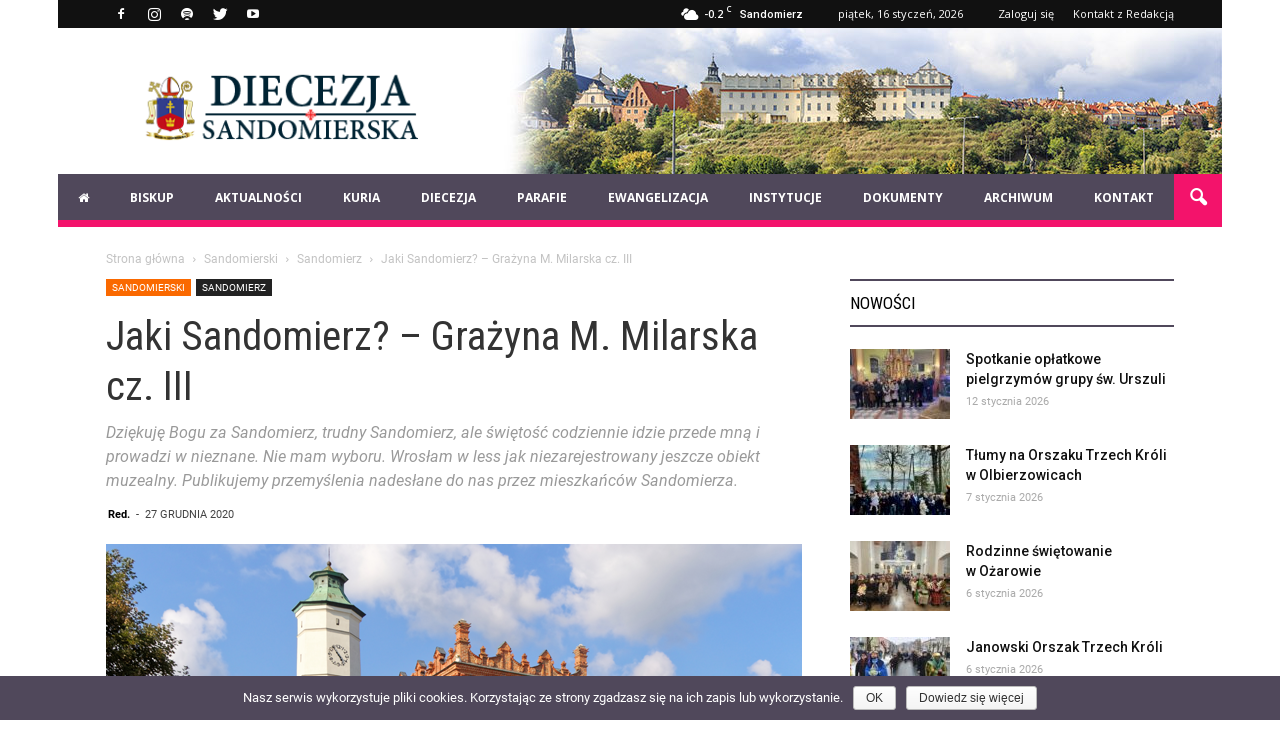

--- FILE ---
content_type: text/html; charset=UTF-8
request_url: https://diecezjasandomierska.pl/jaki-sandomierz-grazyna-m-milarska-cz-iii/
body_size: 38848
content:
<!doctype html >
<!--[if IE 8]>    <html class="ie8" lang="en"> <![endif]-->
<!--[if IE 9]>    <html class="ie9" lang="en"> <![endif]-->
<!--[if gt IE 8]><!--> <html lang="pl-PL" prefix="og: http://ogp.me/ns# fb: http://ogp.me/ns/fb#"> <!--<![endif]-->
<head>
    <title>Jaki Sandomierz? – Grażyna M. Milarska cz. III | Diecezja Sandomierska</title>
    <meta charset="UTF-8" />
    <meta name="viewport" content="width=device-width, initial-scale=1.0">
    <link rel="pingback" href="https://diecezjasandomierska.pl/xmlrpc.php" />
    <meta property="og:image" content="https://diecezjasandomierska.pl/wp-content/uploads/2020/12/Sandomierz-Rynek.png" /><meta name="author" content="Red.">
<link rel="icon" type="image/png" href="https://diecezjasandomierska.pl/wp-content/uploads/2019/03/favicon.png"><link rel='dns-prefetch' href='//maps.googleapis.com' />
<link rel='dns-prefetch' href='//fonts.googleapis.com' />
<link rel='dns-prefetch' href='//cdn.jsdelivr.net' />
<link rel='dns-prefetch' href='//s.w.org' />
<link rel="alternate" type="application/rss+xml" title="Diecezja Sandomierska &raquo; Kanał z wpisami" href="https://diecezjasandomierska.pl/feed/" />
		<script type="text/javascript">
			window._wpemojiSettings = {"baseUrl":"https:\/\/s.w.org\/images\/core\/emoji\/11.2.0\/72x72\/","ext":".png","svgUrl":"https:\/\/s.w.org\/images\/core\/emoji\/11.2.0\/svg\/","svgExt":".svg","source":{"concatemoji":"https:\/\/diecezjasandomierska.pl\/wp-includes\/js\/wp-emoji-release.min.js?ver=5.1.19"}};
			!function(e,a,t){var n,r,o,i=a.createElement("canvas"),p=i.getContext&&i.getContext("2d");function s(e,t){var a=String.fromCharCode;p.clearRect(0,0,i.width,i.height),p.fillText(a.apply(this,e),0,0);e=i.toDataURL();return p.clearRect(0,0,i.width,i.height),p.fillText(a.apply(this,t),0,0),e===i.toDataURL()}function c(e){var t=a.createElement("script");t.src=e,t.defer=t.type="text/javascript",a.getElementsByTagName("head")[0].appendChild(t)}for(o=Array("flag","emoji"),t.supports={everything:!0,everythingExceptFlag:!0},r=0;r<o.length;r++)t.supports[o[r]]=function(e){if(!p||!p.fillText)return!1;switch(p.textBaseline="top",p.font="600 32px Arial",e){case"flag":return s([55356,56826,55356,56819],[55356,56826,8203,55356,56819])?!1:!s([55356,57332,56128,56423,56128,56418,56128,56421,56128,56430,56128,56423,56128,56447],[55356,57332,8203,56128,56423,8203,56128,56418,8203,56128,56421,8203,56128,56430,8203,56128,56423,8203,56128,56447]);case"emoji":return!s([55358,56760,9792,65039],[55358,56760,8203,9792,65039])}return!1}(o[r]),t.supports.everything=t.supports.everything&&t.supports[o[r]],"flag"!==o[r]&&(t.supports.everythingExceptFlag=t.supports.everythingExceptFlag&&t.supports[o[r]]);t.supports.everythingExceptFlag=t.supports.everythingExceptFlag&&!t.supports.flag,t.DOMReady=!1,t.readyCallback=function(){t.DOMReady=!0},t.supports.everything||(n=function(){t.readyCallback()},a.addEventListener?(a.addEventListener("DOMContentLoaded",n,!1),e.addEventListener("load",n,!1)):(e.attachEvent("onload",n),a.attachEvent("onreadystatechange",function(){"complete"===a.readyState&&t.readyCallback()})),(n=t.source||{}).concatemoji?c(n.concatemoji):n.wpemoji&&n.twemoji&&(c(n.twemoji),c(n.wpemoji)))}(window,document,window._wpemojiSettings);
		</script>
		<style type="text/css">
img.wp-smiley,
img.emoji {
	display: inline !important;
	border: none !important;
	box-shadow: none !important;
	height: 1em !important;
	width: 1em !important;
	margin: 0 .07em !important;
	vertical-align: -0.1em !important;
	background: none !important;
	padding: 0 !important;
}
</style>
	<link rel='stylesheet' id='google-fonts-open-sans-css'  href='//fonts.googleapis.com/css?family=Open+Sans%3A400%2C700&#038;ver=5.1.19' type='text/css' media='all' />
<link rel='stylesheet' id='ytp-icons-css'  href='https://diecezjasandomierska.pl/wp-content/plugins/rdv-youtube-playlist-video-player/packages/icons/css/icons.min.css?ver=5.1.19' type='text/css' media='all' />
<link rel='stylesheet' id='ytp-style-css'  href='https://diecezjasandomierska.pl/wp-content/plugins/rdv-youtube-playlist-video-player/packages/youtube-video-player/css/youtube-video-player.min.css?ver=5.1.19' type='text/css' media='all' />
<link rel='stylesheet' id='perfect-scrollbar-style-css'  href='https://diecezjasandomierska.pl/wp-content/plugins/rdv-youtube-playlist-video-player/packages/perfect-scrollbar/perfect-scrollbar.css?ver=5.1.19' type='text/css' media='all' />
<link rel='stylesheet' id='contact-form-7-css'  href='https://diecezjasandomierska.pl/wp-content/plugins/contact-form-7/includes/css/styles.css?ver=5.1.4' type='text/css' media='all' />
<link rel='stylesheet' id='cookie-notice-front-css'  href='https://diecezjasandomierska.pl/wp-content/plugins/cookie-notice/css/front.min.css?ver=5.1.19' type='text/css' media='all' />
<link rel='stylesheet' id='font-awesome-four-css'  href='https://diecezjasandomierska.pl/wp-content/plugins/font-awesome-4-menus/css/font-awesome.min.css?ver=4.7.0' type='text/css' media='all' />
<link rel='stylesheet' id='rs-plugin-settings-css'  href='https://diecezjasandomierska.pl/wp-content/plugins/revslider/public/assets/css/settings.css?ver=5.4.8.2' type='text/css' media='all' />
<style id='rs-plugin-settings-inline-css' type='text/css'>
#rs-demo-id {}
</style>
<link rel='stylesheet' id='tablepress-columnfilterwidgets-css-css'  href='https://diecezjasandomierska.pl/wp-content/plugins/tablepress-datatables-column-filter-widgets/css/ColumnFilterWidgets.min.css?ver=1.2' type='text/css' media='all' />
<link rel='stylesheet' id='font-awesome-css'  href='https://diecezjasandomierska.pl/wp-content/plugins/js_composer/assets/lib/bower/font-awesome/css/font-awesome.min.css?ver=5.6' type='text/css' media='all' />
<link rel='stylesheet' id='UserAccessManagerLoginForm-css'  href='https://diecezjasandomierska.pl/wp-content/plugins/user-access-manager/assets/css/uamLoginForm.css?ver=2.1.12' type='text/css' media='screen' />
<link rel='stylesheet' id='sm-style-css'  href='https://diecezjasandomierska.pl/wp-content/plugins/wp-show-more/wpsm-style.css?ver=5.1.19' type='text/css' media='all' />
<link rel='stylesheet' id='wp-pagenavi-css'  href='https://diecezjasandomierska.pl/wp-content/plugins/wp-pagenavi/pagenavi-css.css?ver=2.70' type='text/css' media='all' />
<link rel='stylesheet' id='dlm-frontend-css'  href='https://diecezjasandomierska.pl/wp-content/plugins/download-monitor/assets/css/frontend.css?ver=5.1.19' type='text/css' media='all' />
<link rel='stylesheet' id='google-fonts-style-css'  href='https://fonts.googleapis.com/css?family=Roboto+Condensed%3A400%7CRoboto%3A300%2C400%2C400italic%2C500%2C500italic%2C700%2C900%7COpen+Sans%3A300italic%2C400%2C400italic%2C600%2C600italic%2C700&#038;ver=5.1.19' type='text/css' media='all' />
<link rel='stylesheet' id='tablepress-responsive-tables-css'  href='https://diecezjasandomierska.pl/wp-content/plugins/tablepress-responsive-tables/css/responsive.dataTables.min.css?ver=1.5' type='text/css' media='all' />
<link rel='stylesheet' id='tablepress-default-css'  href='https://diecezjasandomierska.pl/wp-content/plugins/tablepress/css/default.min.css?ver=1.9.1' type='text/css' media='all' />
<link rel='stylesheet' id='bfa-font-awesome-css'  href='//cdn.jsdelivr.net/fontawesome/4.7.0/css/font-awesome.min.css?ver=4.7.0' type='text/css' media='all' />
<link rel='stylesheet' id='ubermenu-css'  href='https://diecezjasandomierska.pl/wp-content/plugins/ubermenu/pro/assets/css/ubermenu.min.css?ver=3.2.7' type='text/css' media='all' />
<link rel='stylesheet' id='ubermenu-black-white-2-css'  href='https://diecezjasandomierska.pl/wp-content/plugins/ubermenu/assets/css/skins/blackwhite2.css?ver=5.1.19' type='text/css' media='all' />
<link rel='stylesheet' id='ubermenu-font-awesome-css'  href='https://diecezjasandomierska.pl/wp-content/plugins/ubermenu/assets/css/fontawesome/css/font-awesome.min.css?ver=4.3' type='text/css' media='all' />
<link rel='stylesheet' id='js_composer_front-css'  href='https://diecezjasandomierska.pl/wp-content/plugins/js_composer/assets/css/js_composer.min.css?ver=5.6' type='text/css' media='all' />
<link rel='stylesheet' id='td-theme-css'  href='https://diecezjasandomierska.pl/wp-content/themes/Newspaper/style.css?ver=7.7' type='text/css' media='all' />
<!--[if !IE]><!-->
<link rel='stylesheet' id='tablepress-responsive-tables-flip-css'  href='https://diecezjasandomierska.pl/wp-content/plugins/tablepress-responsive-tables/css/tablepress-responsive-flip.min.css?ver=1.5' type='text/css' media='all' />
<!--<![endif]-->
<script>if (document.location.protocol != "https:") {document.location = document.URL.replace(/^http:/i, "https:");}</script><script type='text/javascript' src='https://diecezjasandomierska.pl/wp-includes/js/jquery/jquery.js?ver=1.12.4'></script>
<script type='text/javascript' src='https://diecezjasandomierska.pl/wp-includes/js/jquery/jquery-migrate.min.js?ver=1.4.1'></script>
<script type='text/javascript' src='https://diecezjasandomierska.pl/wp-content/plugins/rdv-youtube-playlist-video-player/packages/perfect-scrollbar/jquery.mousewheel.js?ver=5.1.19'></script>
<script type='text/javascript' src='https://diecezjasandomierska.pl/wp-content/plugins/rdv-youtube-playlist-video-player/packages/perfect-scrollbar/perfect-scrollbar.js?ver=5.1.19'></script>
<script type='text/javascript' src='https://diecezjasandomierska.pl/wp-content/plugins/rdv-youtube-playlist-video-player/packages/youtube-video-player/js/youtube-video-player.jquery.min.js?ver=5.1.19'></script>
<script type='text/javascript' src='https://diecezjasandomierska.pl/wp-content/plugins/rdv-youtube-playlist-video-player/js/plugin.js?ver=5.1.19'></script>
<script type='text/javascript' src='https://diecezjasandomierska.pl/wp-content/plugins/revslider/public/assets/js/jquery.themepunch.tools.min.js?ver=5.4.8.2'></script>
<script type='text/javascript' src='https://diecezjasandomierska.pl/wp-content/plugins/revslider/public/assets/js/jquery.themepunch.revolution.min.js?ver=5.4.8.2'></script>
<link rel='https://api.w.org/' href='https://diecezjasandomierska.pl/wp-json/' />
<link rel="EditURI" type="application/rsd+xml" title="RSD" href="https://diecezjasandomierska.pl/xmlrpc.php?rsd" />
<link rel="wlwmanifest" type="application/wlwmanifest+xml" href="https://diecezjasandomierska.pl/wp-includes/wlwmanifest.xml" /> 
<link rel='prev' title='Dzieciątko Jezus jest darem z&nbsp;Nieba' href='https://diecezjasandomierska.pl/dzieciatko-jezus-jest-darem-z-nieba/' />
<link rel='next' title='Nowa rycerska rada' href='https://diecezjasandomierska.pl/nowa-rycerska-rada/' />
<meta name="generator" content="WordPress 5.1.19" />
<link rel="canonical" href="https://diecezjasandomierska.pl/jaki-sandomierz-grazyna-m-milarska-cz-iii/" />
<link rel='shortlink' href='https://diecezjasandomierska.pl/?p=43912' />
<link rel="alternate" type="application/json+oembed" href="https://diecezjasandomierska.pl/wp-json/oembed/1.0/embed?url=https%3A%2F%2Fdiecezjasandomierska.pl%2Fjaki-sandomierz-grazyna-m-milarska-cz-iii%2F" />
<link rel="alternate" type="text/xml+oembed" href="https://diecezjasandomierska.pl/wp-json/oembed/1.0/embed?url=https%3A%2F%2Fdiecezjasandomierska.pl%2Fjaki-sandomierz-grazyna-m-milarska-cz-iii%2F&#038;format=xml" />
<meta name="generator" content="Custom Login v3.2.9" />
<script type="text/javascript">
(function(h,e,a,t,m,p) {
m=e.createElement(a);m.async=!0;m.src=t;
p=e.getElementsByTagName(a)[0];p.parentNode.insertBefore(m,p);
})(window,document,'script','https://u.heatmap.it/log.js');
</script>
		<style id="ubermenu-custom-generated-css">
/** UberMenu Custom Menu Styles (Customizer) **/
/* main */
.ubermenu-main .ubermenu-nav { max-width:1164px; }
.ubermenu-main { background:#50485b; }
.ubermenu-main .ubermenu-item-level-0 > .ubermenu-target { color:#ffffff; border-left:1px solid #50485b; -webkit-box-shadow:inset 1px 0 0 0 rgba(255,255,255,0); -moz-box-shadow:inset 1px 0 0 0 rgba(255,255,255,0); -o-box-shadow:inset 1px 0 0 0 rgba(255,255,255,0); box-shadow:inset 1px 0 0 0 rgba(255,255,255,0); }
.ubermenu.ubermenu-main .ubermenu-item-level-0:hover > .ubermenu-target, .ubermenu-main .ubermenu-item-level-0.ubermenu-active > .ubermenu-target { color:#ffffff; background:#f3136b; }
.ubermenu.ubermenu-main .ubermenu-item-level-0 > .ubermenu-target { background:#50485b; }
.ubermenu-main .ubermenu-item-level-0.ubermenu-current-menu-item > .ubermenu-target, .ubermenu-main .ubermenu-item-level-0.ubermenu-current-menu-parent > .ubermenu-target, .ubermenu-main .ubermenu-item-level-0.ubermenu-current-menu-ancestor > .ubermenu-target { background:#f3136b; }
.ubermenu-main .ubermenu-item.ubermenu-item-level-0 > .ubermenu-highlight { background:#f3136b; }
.ubermenu-main .ubermenu-item-level-0.ubermenu-active > .ubermenu-target,.ubermenu-main .ubermenu-item-level-0:hover > .ubermenu-target { -webkit-box-shadow:inset 1px 0 0 0 rgba(255,255,255,0); -moz-box-shadow:inset 1px 0 0 0 rgba(255,255,255,0); -o-box-shadow:inset 1px 0 0 0 rgba(255,255,255,0); box-shadow:inset 1px 0 0 0 rgba(255,255,255,0); }
.ubermenu-main .ubermenu-submenu .ubermenu-item-header > .ubermenu-target, .ubermenu-main .ubermenu-tab > .ubermenu-target { font-size:12px; text-transform:uppercase; }
.ubermenu-main .ubermenu-item-normal > .ubermenu-target { font-size:12px; text-transform:uppercase; }
.ubermenu.ubermenu-main .ubermenu-tab.ubermenu-active > .ubermenu-target { background-color:#f3136b; }


/** UberMenu Custom Menu Item Styles (Menu Item Settings) **/
/* 493 */   .ubermenu .ubermenu-item.ubermenu-item-493 > .ubermenu-target { background:#b5294a; color:#ffffff; }
            .ubermenu .ubermenu-item.ubermenu-item-493.ubermenu-active > .ubermenu-target, .ubermenu .ubermenu-item.ubermenu-item-493:hover > .ubermenu-target, .ubermenu .ubermenu-submenu .ubermenu-item.ubermenu-item-493.ubermenu-active > .ubermenu-target, .ubermenu .ubermenu-submenu .ubermenu-item.ubermenu-item-493:hover > .ubermenu-target { color:#ffffff; }
            .ubermenu .ubermenu-item.ubermenu-item-493.ubermenu-current-menu-item > .ubermenu-target,.ubermenu .ubermenu-item.ubermenu-item-493.ubermenu-current-menu-ancestor > .ubermenu-target { color:#ffffff; }

/* Status: Loaded from Transient */

</style><!--[if lt IE 9]><script src="https://html5shim.googlecode.com/svn/trunk/html5.js"></script><![endif]-->
    <meta name="generator" content="Powered by WPBakery Page Builder - drag and drop page builder for WordPress."/>
<!--[if lte IE 9]><link rel="stylesheet" type="text/css" href="https://diecezjasandomierska.pl/wp-content/plugins/js_composer/assets/css/vc_lte_ie9.min.css" media="screen"><![endif]--><meta name="generator" content="Powered by Slider Revolution 5.4.8.2 - responsive, Mobile-Friendly Slider Plugin for WordPress with comfortable drag and drop interface." />

<!-- JS generated by theme -->

<script>
    
    

	    var tdBlocksArray = []; //here we store all the items for the current page

	    //td_block class - each ajax block uses a object of this class for requests
	    function tdBlock() {
		    this.id = '';
		    this.block_type = 1; //block type id (1-234 etc)
		    this.atts = '';
		    this.td_column_number = '';
		    this.td_current_page = 1; //
		    this.post_count = 0; //from wp
		    this.found_posts = 0; //from wp
		    this.max_num_pages = 0; //from wp
		    this.td_filter_value = ''; //current live filter value
		    this.is_ajax_running = false;
		    this.td_user_action = ''; // load more or infinite loader (used by the animation)
		    this.header_color = '';
		    this.ajax_pagination_infinite_stop = ''; //show load more at page x
	    }


        // td_js_generator - mini detector
        (function(){
            var htmlTag = document.getElementsByTagName("html")[0];

            if ( navigator.userAgent.indexOf("MSIE 10.0") > -1 ) {
                htmlTag.className += ' ie10';
            }

            if ( !!navigator.userAgent.match(/Trident.*rv\:11\./) ) {
                htmlTag.className += ' ie11';
            }

            if ( /(iPad|iPhone|iPod)/g.test(navigator.userAgent) ) {
                htmlTag.className += ' td-md-is-ios';
            }

            var user_agent = navigator.userAgent.toLowerCase();
            if ( user_agent.indexOf("android") > -1 ) {
                htmlTag.className += ' td-md-is-android';
            }

            if ( -1 !== navigator.userAgent.indexOf('Mac OS X')  ) {
                htmlTag.className += ' td-md-is-os-x';
            }

            if ( /chrom(e|ium)/.test(navigator.userAgent.toLowerCase()) ) {
               htmlTag.className += ' td-md-is-chrome';
            }

            if ( -1 !== navigator.userAgent.indexOf('Firefox') ) {
                htmlTag.className += ' td-md-is-firefox';
            }

            if ( -1 !== navigator.userAgent.indexOf('Safari') && -1 === navigator.userAgent.indexOf('Chrome') ) {
                htmlTag.className += ' td-md-is-safari';
            }

            if( -1 !== navigator.userAgent.indexOf('IEMobile') ){
                htmlTag.className += ' td-md-is-iemobile';
            }

        })();




        var tdLocalCache = {};

        ( function () {
            "use strict";

            tdLocalCache = {
                data: {},
                remove: function (resource_id) {
                    delete tdLocalCache.data[resource_id];
                },
                exist: function (resource_id) {
                    return tdLocalCache.data.hasOwnProperty(resource_id) && tdLocalCache.data[resource_id] !== null;
                },
                get: function (resource_id) {
                    return tdLocalCache.data[resource_id];
                },
                set: function (resource_id, cachedData) {
                    tdLocalCache.remove(resource_id);
                    tdLocalCache.data[resource_id] = cachedData;
                }
            };
        })();

    
    
var td_viewport_interval_list=[{"limitBottom":767,"sidebarWidth":228},{"limitBottom":1018,"sidebarWidth":300},{"limitBottom":1140,"sidebarWidth":324}];
var td_animation_stack_effect="type0";
var tds_animation_stack=true;
var td_animation_stack_specific_selectors=".entry-thumb, img";
var td_animation_stack_general_selectors=".td-animation-stack img, .post img";
var td_ajax_url="https:\/\/diecezjasandomierska.pl\/wp-admin\/admin-ajax.php?td_theme_name=Newspaper&v=7.7";
var td_get_template_directory_uri="https:\/\/diecezjasandomierska.pl\/wp-content\/themes\/Newspaper";
var tds_snap_menu="smart_snap_always";
var tds_logo_on_sticky="";
var tds_header_style="3";
var td_please_wait="Prosz\u0119 czeka\u0107 ...";
var td_email_user_pass_incorrect="U\u017cytkownik lub has\u0142o niepoprawne!";
var td_email_user_incorrect="E-mail lub nazwa u\u017cytkownika jest niepoprawna!";
var td_email_incorrect="E-mail niepoprawny!";
var tds_more_articles_on_post_enable="";
var tds_more_articles_on_post_time_to_wait="";
var tds_more_articles_on_post_pages_distance_from_top=0;
var tds_theme_color_site_wide="#f3136b";
var tds_smart_sidebar="enabled";
var tdThemeName="Newspaper";
var td_magnific_popup_translation_tPrev="Poprzedni (Strza\u0142ka w lewo)";
var td_magnific_popup_translation_tNext="Nast\u0119pny (Strza\u0142ka w prawo)";
var td_magnific_popup_translation_tCounter="%curr% z %total%";
var td_magnific_popup_translation_ajax_tError="Zawarto\u015b\u0107 z %url% nie mo\u017ce by\u0107 za\u0142adowana.";
var td_magnific_popup_translation_image_tError="Obraz #%curr% nie mo\u017ce by\u0107 za\u0142adowany.";
var td_ad_background_click_link="";
var td_ad_background_click_target="";
</script>

<!-- Global site tag (gtag.js) - Google Analytics -->
<script async src="https://www.googletagmanager.com/gtag/js?id=UA-45990206-1"></script>
<script>
  window.dataLayer = window.dataLayer || [];
  function gtag(){dataLayer.push(arguments);}
  gtag('js', new Date());

  gtag('config', 'UA-45990206-1');
</script>
<script type="text/javascript">function setREVStartSize(e){									
						try{ e.c=jQuery(e.c);var i=jQuery(window).width(),t=9999,r=0,n=0,l=0,f=0,s=0,h=0;
							if(e.responsiveLevels&&(jQuery.each(e.responsiveLevels,function(e,f){f>i&&(t=r=f,l=e),i>f&&f>r&&(r=f,n=e)}),t>r&&(l=n)),f=e.gridheight[l]||e.gridheight[0]||e.gridheight,s=e.gridwidth[l]||e.gridwidth[0]||e.gridwidth,h=i/s,h=h>1?1:h,f=Math.round(h*f),"fullscreen"==e.sliderLayout){var u=(e.c.width(),jQuery(window).height());if(void 0!=e.fullScreenOffsetContainer){var c=e.fullScreenOffsetContainer.split(",");if (c) jQuery.each(c,function(e,i){u=jQuery(i).length>0?u-jQuery(i).outerHeight(!0):u}),e.fullScreenOffset.split("%").length>1&&void 0!=e.fullScreenOffset&&e.fullScreenOffset.length>0?u-=jQuery(window).height()*parseInt(e.fullScreenOffset,0)/100:void 0!=e.fullScreenOffset&&e.fullScreenOffset.length>0&&(u-=parseInt(e.fullScreenOffset,0))}f=u}else void 0!=e.minHeight&&f<e.minHeight&&(f=e.minHeight);e.c.closest(".rev_slider_wrapper").css({height:f})					
						}catch(d){console.log("Failure at Presize of Slider:"+d)}						
					};</script>
<noscript><style type="text/css"> .wpb_animate_when_almost_visible { opacity: 1; }</style></noscript>
<!-- START - Open Graph and Twitter Card Tags 2.2.7.1 -->
 <!-- Facebook Open Graph -->
  <meta property="og:locale" content="pl_PL"/>
  <meta property="og:site_name" content="Diecezja Sandomierska"/>
  <meta property="og:title" content="Jaki Sandomierz? – Grażyna M. Milarska cz. III"/>
  <meta property="og:url" content="https://diecezjasandomierska.pl/jaki-sandomierz-grazyna-m-milarska-cz-iii/"/>
  <meta property="og:type" content="article"/>
  <meta property="og:description" content="Sandomierz przede wszystkim jako sacrum. Nie jestem zwolenniczką pielgrzymek w celu szukania lepszego skuteczniejszego Boga ani cudów pod innym niebem. Dziękuję Bogu za Sandomierz, trudny Sandomierz, ale świętość codziennie idzie przede mną i prowadzi w nieznane. Nie mam wyboru. Wrosłam w less jak n"/>
  <meta property="og:image" content="https://diecezjasandomierska.pl/wp-content/uploads/2020/12/Sandomierz-Rynek.png"/>
  <meta property="og:image:url" content="https://diecezjasandomierska.pl/wp-content/uploads/2020/12/Sandomierz-Rynek.png"/>
  <meta property="og:image:secure_url" content="https://diecezjasandomierska.pl/wp-content/uploads/2020/12/Sandomierz-Rynek.png"/>
  <meta property="article:published_time" content="2020-12-27T19:31:14+01:00"/>
  <meta property="article:modified_time" content="2020-12-27T19:31:30+01:00" />
  <meta property="og:updated_time" content="2020-12-27T19:31:30+01:00" />
  <meta property="article:section" content="Featured"/>
  <meta property="article:section" content="Sandomierz"/>
  <meta property="article:publisher" content="https://www.facebook.com/DiecezjaSandomierskaPL"/>
 <!-- Google+ / Schema.org -->
  <meta itemprop="name" content="Jaki Sandomierz? – Grażyna M. Milarska cz. III"/>
  <meta itemprop="headline" content="Jaki Sandomierz? – Grażyna M. Milarska cz. III"/>
  <meta itemprop="description" content="Sandomierz przede wszystkim jako sacrum. Nie jestem zwolenniczką pielgrzymek w celu szukania lepszego skuteczniejszego Boga ani cudów pod innym niebem. Dziękuję Bogu za Sandomierz, trudny Sandomierz, ale świętość codziennie idzie przede mną i prowadzi w nieznane. Nie mam wyboru. Wrosłam w less jak n"/>
  <meta itemprop="image" content="https://diecezjasandomierska.pl/wp-content/uploads/2020/12/Sandomierz-Rynek.png"/>
  <meta itemprop="datePublished" content="2020-12-27"/>
  <meta itemprop="dateModified" content="2020-12-27T19:31:30+01:00" />
  <meta itemprop="author" content="Red."/>
  <!--<meta itemprop="publisher" content="Diecezja Sandomierska"/>--> <!-- To solve: The attribute publisher.itemtype has an invalid value -->
 <!-- Twitter Cards -->
  <meta name="twitter:title" content="Jaki Sandomierz? – Grażyna M. Milarska cz. III"/>
  <meta name="twitter:url" content="https://diecezjasandomierska.pl/jaki-sandomierz-grazyna-m-milarska-cz-iii/"/>
  <meta name="twitter:description" content="Sandomierz przede wszystkim jako sacrum. Nie jestem zwolenniczką pielgrzymek w celu szukania lepszego skuteczniejszego Boga ani cudów pod innym niebem. Dziękuję Bogu za Sandomierz, trudny Sandomierz, ale świętość codziennie idzie przede mną i prowadzi w nieznane. Nie mam wyboru. Wrosłam w less jak n"/>
  <meta name="twitter:image" content="https://diecezjasandomierska.pl/wp-content/uploads/2020/12/Sandomierz-Rynek.png"/>
  <meta name="twitter:card" content="summary_large_image"/>
  <meta name="twitter:site" content="@@d_sandomierska"/>
 <!-- SEO -->
 <!-- Misc. tags -->
 <!-- is_singular -->
<!-- END - Open Graph and Twitter Card Tags 2.2.7.1 -->
	
</head>

<body data-rsssl=1 class="post-template-default single single-post postid-43912 single-format-standard cookies-not-set jaki-sandomierz-grazyna-m-milarska-cz-iii global-block-template-11 wpb-js-composer js-comp-ver-5.6 vc_responsive td-animation-stack-type0 td-boxed-layout" itemscope="itemscope" itemtype="https://schema.org/WebPage">

        <div class="td-scroll-up"><i class="td-icon-menu-up"></i></div>
    
    <div class="td-menu-background"></div>
<div id="td-mobile-nav">
    <div class="td-mobile-container">
        <!-- mobile menu top section -->
        <div class="td-menu-socials-wrap">
            <!-- socials -->
            <div class="td-menu-socials">
                
        <span class="td-social-icon-wrap">
            <a target="_blank" href="https://www.facebook.com/DiecezjaSandomierskaPL/" title="Facebook">
                <i class="td-icon-font td-icon-facebook"></i>
            </a>
        </span>
        <span class="td-social-icon-wrap">
            <a target="_blank" href="https://www.instagram.com/diecezjasandomierska/" title="Instagram">
                <i class="td-icon-font td-icon-instagram"></i>
            </a>
        </span>
        <span class="td-social-icon-wrap">
            <a target="_blank" href="https://open.spotify.com/show/4nZt9vJJ8Uywh4mpUc050I" title="Spotify">
                <i class="td-icon-font td-icon-spotify"></i>
            </a>
        </span>
        <span class="td-social-icon-wrap">
            <a target="_blank" href="https://twitter.com/d_sandomierska" title="Twitter">
                <i class="td-icon-font td-icon-twitter"></i>
            </a>
        </span>
        <span class="td-social-icon-wrap">
            <a target="_blank" href="https://www.youtube.com/channel/UC-JQGIprLEgfLuql0wIvIsA" title="Youtube">
                <i class="td-icon-font td-icon-youtube"></i>
            </a>
        </span>            </div>
            <!-- close button -->
            <div class="td-mobile-close">
                <a href="#"><i class="td-icon-close-mobile"></i></a>
            </div>
        </div>

        <!-- login section -->
        
        <!-- menu section -->
        <div class="td-mobile-content">
            
<!-- UberMenu [Configuration:main] [Theme Loc:header-menu] [Integration:auto] -->
<button class="ubermenu-responsive-toggle ubermenu-responsive-toggle-main ubermenu-skin-black-white-2 ubermenu-loc-header-menu ubermenu-responsive-toggle-content-align-left ubermenu-responsive-toggle-align-full ubermenu-responsive-toggle-icon-only " data-ubermenu-target="ubermenu-main-7-header-menu"><i class="fa fa-bars"></i></button><nav id="ubermenu-main-7-header-menu" class="ubermenu ubermenu-nojs ubermenu-main ubermenu-menu-7 ubermenu-loc-header-menu ubermenu-responsive ubermenu-responsive-default ubermenu-responsive-collapse ubermenu-horizontal ubermenu-transition-fade ubermenu-trigger-click ubermenu-skin-black-white-2 ubermenu-has-border ubermenu-bar-align-full ubermenu-items-align-left ubermenu-bar-inner-center ubermenu-bound ubermenu-disable-submenu-scroll ubermenu-retractors-responsive"><ul id="ubermenu-nav-main-7-header-menu" class="ubermenu-nav"><li id="menu-item-385" class="ubermenu-item ubermenu-item-type-post_type ubermenu-item-object-page ubermenu-item-home ubermenu-item-first ubermenu-item-385 ubermenu-item-level-0 ubermenu-column ubermenu-column-auto" ><a class="ubermenu-target ubermenu-item-layout-default ubermenu-item-layout-text_only" href="https://diecezjasandomierska.pl/" tabindex="0"><span class="ubermenu-target-title ubermenu-target-text"><i class="fa fa-home" aria-hidden="true"></i></span></a></li><li id="menu-item-468" class="ubermenu-item ubermenu-item-type-custom ubermenu-item-object-custom ubermenu-item-has-children ubermenu-item-468 ubermenu-item-level-0 ubermenu-column ubermenu-column-auto ubermenu-has-submenu-drop ubermenu-has-submenu-flyout" ><span class="ubermenu-target ubermenu-item-layout-default ubermenu-item-layout-text_only" tabindex="0"><span class="ubermenu-target-title ubermenu-target-text">Biskup</span></span><ul class="ubermenu-submenu ubermenu-submenu-id-468 ubermenu-submenu-type-flyout ubermenu-submenu-drop ubermenu-submenu-align-left_edge_item" ><li id="menu-item-475" class="ubermenu-item ubermenu-item-type-post_type ubermenu-item-object-post ubermenu-item-475 ubermenu-item-auto ubermenu-item-normal ubermenu-item-level-1" ><a class="ubermenu-target ubermenu-item-layout-default ubermenu-item-layout-text_only" href="https://diecezjasandomierska.pl/zyciorys-biskupa-sandomierskiego-krzysztofa-nitkiewicza/"><span class="ubermenu-target-title ubermenu-target-text">Życiorys</span></a></li><li id="menu-item-478" class="ubermenu-item ubermenu-item-type-post_type ubermenu-item-object-post ubermenu-item-478 ubermenu-item-auto ubermenu-item-normal ubermenu-item-level-1" ><a class="ubermenu-target ubermenu-item-layout-default ubermenu-item-layout-text_only" href="https://diecezjasandomierska.pl/herb-biskupa-sandomierskiego/"><span class="ubermenu-target-title ubermenu-target-text">Herb</span></a></li><li id="menu-item-479" class="ubermenu-item ubermenu-item-type-taxonomy ubermenu-item-object-category ubermenu-item-479 ubermenu-item-auto ubermenu-item-normal ubermenu-item-level-1" ><a class="ubermenu-target ubermenu-item-layout-default ubermenu-item-layout-text_only" href="https://diecezjasandomierska.pl/category/biskup/dokumenty/"><span class="ubermenu-target-title ubermenu-target-text">Dokumenty</span></a></li><li id="menu-item-482" class="ubermenu-item ubermenu-item-type-post_type ubermenu-item-object-post ubermenu-item-482 ubermenu-item-auto ubermenu-item-normal ubermenu-item-level-1" ><a class="ubermenu-target ubermenu-item-layout-default ubermenu-item-layout-text_only" href="https://diecezjasandomierska.pl/kontakt/"><span class="ubermenu-target-title ubermenu-target-text">Kontakt</span></a></li><li class="ubermenu-retractor ubermenu-retractor-mobile"><i class="fa fa-times"></i> Zamknij</li></ul></li><li id="menu-item-387" class="ubermenu-item ubermenu-item-type-custom ubermenu-item-object-custom ubermenu-item-has-children ubermenu-item-387 ubermenu-item-level-0 ubermenu-column ubermenu-column-auto ubermenu-has-submenu-drop ubermenu-has-submenu-flyout" ><span class="ubermenu-target ubermenu-item-layout-default ubermenu-item-layout-text_only" tabindex="0"><span class="ubermenu-target-title ubermenu-target-text">Aktualności</span></span><ul class="ubermenu-submenu ubermenu-submenu-id-387 ubermenu-submenu-type-flyout ubermenu-submenu-drop ubermenu-submenu-align-left_edge_item ubermenu-submenu-content-align-center" ><li id="menu-item-483" class="ubermenu-item ubermenu-item-type-taxonomy ubermenu-item-object-category ubermenu-current-post-ancestor ubermenu-item-483 ubermenu-item-auto ubermenu-item-normal ubermenu-item-level-1" ><a class="ubermenu-target ubermenu-item-layout-default ubermenu-item-layout-text_only" href="https://diecezjasandomierska.pl/category/wydarzenia/"><span class="ubermenu-target-title ubermenu-target-text">Wydarzenia</span></a></li><li id="menu-item-715" class="ubermenu-item ubermenu-item-type-post_type_archive ubermenu-item-object-event ubermenu-item-has-children ubermenu-item-715 ubermenu-item-auto ubermenu-item-normal ubermenu-item-level-1 ubermenu-has-submenu-drop ubermenu-has-submenu-flyout" ><a class="ubermenu-target ubermenu-item-layout-default ubermenu-item-layout-text_only" href="https://diecezjasandomierska.pl/wydarzenia/wydarzenie/"><span class="ubermenu-target-title ubermenu-target-text">Kalendarium</span></a><ul class="ubermenu-submenu ubermenu-submenu-id-715 ubermenu-submenu-type-auto ubermenu-submenu-type-flyout ubermenu-submenu-drop ubermenu-submenu-align-left_edge_item" ><li id="menu-item-994" class="ubermenu-item ubermenu-item-type-custom ubermenu-item-object-custom ubermenu-item-994 ubermenu-item-auto ubermenu-item-normal ubermenu-item-level-2" ><a class="ubermenu-target ubermenu-item-layout-default ubermenu-item-layout-text_only" href="https://diecezjasandomierska.pl/wydarzenia/kategoria/diecezjalne/"><span class="ubermenu-target-title ubermenu-target-text">Diecezjalne</span></a></li><li id="menu-item-995" class="ubermenu-item ubermenu-item-type-custom ubermenu-item-object-custom ubermenu-item-995 ubermenu-item-auto ubermenu-item-normal ubermenu-item-level-2" ><a class="ubermenu-target ubermenu-item-layout-default ubermenu-item-layout-text_only" href="https://diecezjasandomierska.pl/wydarzenia/kategoria/zaproszenia/"><span class="ubermenu-target-title ubermenu-target-text">Parafialne</span></a></li><li id="menu-item-996" class="ubermenu-item ubermenu-item-type-custom ubermenu-item-object-custom ubermenu-item-996 ubermenu-item-auto ubermenu-item-normal ubermenu-item-level-2" ><a class="ubermenu-target ubermenu-item-layout-default ubermenu-item-layout-text_only" href="https://diecezjasandomierska.pl/wydarzenia/kategoria/katecheci/"><span class="ubermenu-target-title ubermenu-target-text">Katechetyczne</span></a></li><li class="ubermenu-retractor ubermenu-retractor-mobile"><i class="fa fa-times"></i> Zamknij</li></ul></li><li id="menu-item-486" class="ubermenu-item ubermenu-item-type-taxonomy ubermenu-item-object-category ubermenu-item-486 ubermenu-item-auto ubermenu-item-normal ubermenu-item-level-1" ><a class="ubermenu-target ubermenu-item-layout-default ubermenu-item-layout-text_only" href="https://diecezjasandomierska.pl/category/czytelnia/slowo-boze/"><span class="ubermenu-target-title ubermenu-target-text">Słowo Boże</span></a></li><li id="menu-item-485" class="ubermenu-item ubermenu-item-type-taxonomy ubermenu-item-object-category ubermenu-item-485 ubermenu-item-auto ubermenu-item-normal ubermenu-item-level-1" ><a class="ubermenu-target ubermenu-item-layout-default ubermenu-item-layout-text_only" href="https://diecezjasandomierska.pl/category/czytelnia/katechezy-niedzielne/"><span class="ubermenu-target-title ubermenu-target-text">Katechezy Niedzielne</span></a></li><li id="menu-item-484" class="ubermenu-item ubermenu-item-type-taxonomy ubermenu-item-object-category ubermenu-item-484 ubermenu-item-auto ubermenu-item-normal ubermenu-item-level-1" ><a class="ubermenu-target ubermenu-item-layout-default ubermenu-item-layout-text_only" href="https://diecezjasandomierska.pl/category/czytelnia/homilie/"><span class="ubermenu-target-title ubermenu-target-text">Homilie</span></a></li><li id="menu-item-431" class="ubermenu-item ubermenu-item-type-taxonomy ubermenu-item-object-category ubermenu-item-431 ubermenu-item-auto ubermenu-item-normal ubermenu-item-level-1" ><a class="ubermenu-target ubermenu-item-layout-default ubermenu-item-layout-text_only" href="https://diecezjasandomierska.pl/category/wydarzenia/nekrologi/"><span class="ubermenu-target-title ubermenu-target-text">Nekrologi</span></a></li><li class="ubermenu-retractor ubermenu-retractor-mobile"><i class="fa fa-times"></i> Zamknij</li></ul></li><li id="menu-item-487" class="ubermenu-item ubermenu-item-type-custom ubermenu-item-object-custom ubermenu-item-has-children ubermenu-item-487 ubermenu-item-level-0 ubermenu-column ubermenu-column-auto ubermenu-has-submenu-drop ubermenu-has-submenu-mega" ><span class="ubermenu-target ubermenu-item-layout-text_only ubermenu-content-align-left" tabindex="0"><span class="ubermenu-target-title ubermenu-target-text">Kuria</span></span><ul class="ubermenu-submenu ubermenu-submenu-id-487 ubermenu-submenu-type-mega ubermenu-submenu-drop ubermenu-submenu-align-center ubermenu-submenu-content-align-center ubermenu-autoclear" ><li id="menu-item-493" class="ubermenu-item ubermenu-item-type-post_type ubermenu-item-object-post ubermenu-item-has-children ubermenu-item-493 ubermenu-item-header ubermenu-item-level-1 ubermenu-column ubermenu-column-full ubermenu-clear-row ubermenu-has-submenu-stack" ><a class="ubermenu-target ubermenu-item-layout-text_only ubermenu-content-align-center" href="https://diecezjasandomierska.pl/kuria-diecezjalna/"><span class="ubermenu-target-title ubermenu-target-text">Kuria Diecezjalna &#8211; Kancelaria</span></a><ul class="ubermenu-submenu ubermenu-submenu-id-493 ubermenu-submenu-type-auto ubermenu-submenu-type-stack ubermenu-autoclear" ><li id="menu-item-495" class="ubermenu-item ubermenu-item-type-custom ubermenu-item-object-custom ubermenu-item-has-children ubermenu-item-495 ubermenu-item-header ubermenu-item-level-2 ubermenu-column ubermenu-column-1-2 ubermenu-has-submenu-stack" ><span class="ubermenu-target ubermenu-item-layout-text_only ubermenu-content-align-center"><span class="ubermenu-target-title ubermenu-target-text">Wydziały</span></span><ul class="ubermenu-submenu ubermenu-submenu-id-495 ubermenu-submenu-type-auto ubermenu-submenu-type-stack ubermenu-submenu-content-align-center" ><li id="menu-item-520" class="ubermenu-item ubermenu-item-type-post_type ubermenu-item-object-post ubermenu-item-520 ubermenu-item-auto ubermenu-item-normal ubermenu-item-level-3 ubermenu-column ubermenu-column-auto" ><a class="ubermenu-target ubermenu-item-layout-default ubermenu-content-align-left ubermenu-item-layout-text_only" href="https://diecezjasandomierska.pl/wydzial-administracyjno-gospodarczy/"><span class="ubermenu-target-title ubermenu-target-text">Wydział Administracyjno-Gospodarczy</span></a></li><li id="menu-item-522" class="ubermenu-item ubermenu-item-type-post_type ubermenu-item-object-post ubermenu-item-522 ubermenu-item-auto ubermenu-item-normal ubermenu-item-level-3 ubermenu-column ubermenu-column-auto" ><a class="ubermenu-target ubermenu-item-layout-default ubermenu-content-align-left ubermenu-item-layout-text_only" href="https://diecezjasandomierska.pl/wydzial-nauki-i-wychowania-katolickiego/"><span class="ubermenu-target-title ubermenu-target-text">Wydział Nauki i Wychowania Katolickiego</span></a></li><li id="menu-item-524" class="ubermenu-item ubermenu-item-type-post_type ubermenu-item-object-post ubermenu-item-524 ubermenu-item-auto ubermenu-item-normal ubermenu-item-level-3 ubermenu-column ubermenu-column-auto" ><a class="ubermenu-target ubermenu-item-layout-default ubermenu-content-align-left ubermenu-item-layout-text_only" href="https://diecezjasandomierska.pl/wydzial-duszpasterstwa/"><span class="ubermenu-target-title ubermenu-target-text">Wydział Duszpasterstwa</span></a></li><li id="menu-item-523" class="ubermenu-item ubermenu-item-type-post_type ubermenu-item-object-post ubermenu-item-has-children ubermenu-item-523 ubermenu-item-auto ubermenu-item-normal ubermenu-item-level-3 ubermenu-column ubermenu-column-auto ubermenu-has-submenu-drop ubermenu-has-submenu-flyout" ><a class="ubermenu-target ubermenu-item-layout-default ubermenu-content-align-left ubermenu-item-layout-text_only" href="https://diecezjasandomierska.pl/wydzial-duszpasterstwa-malzenstw-i-rodzin/"><span class="ubermenu-target-title ubermenu-target-text">Wydział Duszpasterstwa Małżeństw i Rodzin</span></a><ul class="ubermenu-submenu ubermenu-submenu-id-523 ubermenu-submenu-type-flyout ubermenu-submenu-drop ubermenu-submenu-align-left_edge_item" ><li id="menu-item-1174" class="ubermenu-item ubermenu-item-type-custom ubermenu-item-object-custom ubermenu-item-1174 ubermenu-item-auto ubermenu-item-normal ubermenu-item-level-4" ><a class="ubermenu-target ubermenu-item-layout-default ubermenu-item-layout-text_only" href="http://www.niesakramentalnisandomierz.pl/"><span class="ubermenu-target-title ubermenu-target-text">Duszpasterstwo Niesakramentalnych Związków Małżeńskich</span></a></li><li class="ubermenu-retractor ubermenu-retractor-mobile"><i class="fa fa-times"></i> Zamknij</li></ul></li><li id="menu-item-521" class="ubermenu-item ubermenu-item-type-post_type ubermenu-item-object-post ubermenu-item-521 ubermenu-item-auto ubermenu-item-normal ubermenu-item-level-3 ubermenu-column ubermenu-column-auto" ><a class="ubermenu-target ubermenu-item-layout-default ubermenu-content-align-left ubermenu-item-layout-text_only" href="https://diecezjasandomierska.pl/wydzial-do-spraw-instytutow-zycia-konsekrowanego-i-stowarzyszen-zycia-apostolskiego/"><span class="ubermenu-target-title ubermenu-target-text">Wydział do spraw Instytutów i Stowarzyszeń</span></a></li></ul></li><li id="menu-item-496" class="ubermenu-item ubermenu-item-type-custom ubermenu-item-object-custom ubermenu-item-has-children ubermenu-item-496 ubermenu-item-header ubermenu-item-level-2 ubermenu-column ubermenu-column-1-2 ubermenu-has-submenu-stack" ><span class="ubermenu-target ubermenu-item-layout-default ubermenu-content-align-center ubermenu-item-layout-text_only"><span class="ubermenu-target-title ubermenu-target-text">Instytucje</span></span><ul class="ubermenu-submenu ubermenu-submenu-id-496 ubermenu-submenu-type-auto ubermenu-submenu-type-stack" ><li id="menu-item-525" class="ubermenu-item ubermenu-item-type-post_type ubermenu-item-object-post ubermenu-item-525 ubermenu-item-auto ubermenu-item-normal ubermenu-item-level-3 ubermenu-column ubermenu-column-auto" ><a class="ubermenu-target ubermenu-item-layout-default ubermenu-content-align-left ubermenu-item-layout-text_only" href="https://diecezjasandomierska.pl/sad-biskupi/"><span class="ubermenu-target-title ubermenu-target-text">Sąd Biskupi</span></a></li><li id="menu-item-526" class="ubermenu-item ubermenu-item-type-post_type ubermenu-item-object-post ubermenu-item-526 ubermenu-item-auto ubermenu-item-normal ubermenu-item-level-3 ubermenu-column ubermenu-column-auto" ><a class="ubermenu-target ubermenu-item-layout-default ubermenu-content-align-left ubermenu-item-layout-text_only" href="https://diecezjasandomierska.pl/rady-i-komisje/"><span class="ubermenu-target-title ubermenu-target-text">Rady i Komisje</span></a></li><li id="menu-item-527" class="ubermenu-item ubermenu-item-type-post_type ubermenu-item-object-post ubermenu-item-527 ubermenu-item-auto ubermenu-item-normal ubermenu-item-level-3 ubermenu-column ubermenu-column-auto" ><a class="ubermenu-target ubermenu-item-layout-default ubermenu-content-align-left ubermenu-item-layout-text_only" href="https://diecezjasandomierska.pl/archiwum-diecezjalne/"><span class="ubermenu-target-title ubermenu-target-text">Archiwum Diecezjalne</span></a></li></ul></li></ul></li><li class="ubermenu-retractor ubermenu-retractor-mobile"><i class="fa fa-times"></i> Zamknij</li></ul></li><li id="menu-item-389" class="ubermenu-item ubermenu-item-type-custom ubermenu-item-object-custom ubermenu-item-has-children ubermenu-item-389 ubermenu-item-level-0 ubermenu-column ubermenu-column-auto ubermenu-has-submenu-drop ubermenu-has-submenu-flyout" ><span class="ubermenu-target ubermenu-item-layout-default ubermenu-item-layout-text_only" tabindex="0"><span class="ubermenu-target-title ubermenu-target-text">Diecezja</span></span><ul class="ubermenu-submenu ubermenu-submenu-id-389 ubermenu-submenu-type-flyout ubermenu-submenu-drop ubermenu-submenu-align-left_edge_item" ><li id="menu-item-562" class="ubermenu-item ubermenu-item-type-post_type ubermenu-item-object-post ubermenu-item-562 ubermenu-item-auto ubermenu-item-normal ubermenu-item-level-1" ><a class="ubermenu-target ubermenu-item-layout-default ubermenu-item-layout-text_only" href="https://diecezjasandomierska.pl/biskupi/"><span class="ubermenu-target-title ubermenu-target-text">Biskupi</span></a></li><li id="menu-item-561" class="ubermenu-item ubermenu-item-type-post_type ubermenu-item-object-post ubermenu-item-561 ubermenu-item-auto ubermenu-item-normal ubermenu-item-level-1" ><a class="ubermenu-target ubermenu-item-layout-default ubermenu-item-layout-text_only" href="https://diecezjasandomierska.pl/swieci-blogoslawieni-sludzy-bozy/"><span class="ubermenu-target-title ubermenu-target-text">Patronowie</span></a></li><li id="menu-item-23664" class="ubermenu-item ubermenu-item-type-post_type ubermenu-item-object-page ubermenu-item-23664 ubermenu-item-auto ubermenu-item-normal ubermenu-item-level-1" ><a class="ubermenu-target ubermenu-item-layout-default ubermenu-item-layout-text_only" href="https://diecezjasandomierska.pl/herb-diecezji/"><span class="ubermenu-target-title ubermenu-target-text">Herb Diecezji</span></a></li><li id="menu-item-560" class="ubermenu-item ubermenu-item-type-post_type ubermenu-item-object-post ubermenu-item-560 ubermenu-item-auto ubermenu-item-normal ubermenu-item-level-1" ><a class="ubermenu-target ubermenu-item-layout-default ubermenu-item-layout-text_only" href="https://diecezjasandomierska.pl/informacje-o-diecezji/"><span class="ubermenu-target-title ubermenu-target-text">Statystyki</span></a></li><li id="menu-item-563" class="ubermenu-item ubermenu-item-type-custom ubermenu-item-object-custom ubermenu-item-has-children ubermenu-item-563 ubermenu-item-auto ubermenu-item-normal ubermenu-item-level-1 ubermenu-has-submenu-drop ubermenu-has-submenu-flyout" ><span class="ubermenu-target ubermenu-item-layout-default ubermenu-item-layout-text_only"><span class="ubermenu-target-title ubermenu-target-text">Kapituły</span></span><ul class="ubermenu-submenu ubermenu-submenu-id-563 ubermenu-submenu-type-auto ubermenu-submenu-type-flyout ubermenu-submenu-drop ubermenu-submenu-align-left_edge_item" ><li id="menu-item-567" class="ubermenu-item ubermenu-item-type-post_type ubermenu-item-object-post ubermenu-item-567 ubermenu-item-auto ubermenu-item-normal ubermenu-item-level-2" ><a class="ubermenu-target ubermenu-item-layout-default ubermenu-item-layout-text_only" href="https://diecezjasandomierska.pl/sandomierska-kapitula-katedralna/"><span class="ubermenu-target-title ubermenu-target-text">Sandomierska</span></a></li><li id="menu-item-566" class="ubermenu-item ubermenu-item-type-post_type ubermenu-item-object-post ubermenu-item-566 ubermenu-item-auto ubermenu-item-normal ubermenu-item-level-2" ><a class="ubermenu-target ubermenu-item-layout-default ubermenu-item-layout-text_only" href="https://diecezjasandomierska.pl/kapitula-kolegiacka-w-opatowie/"><span class="ubermenu-target-title ubermenu-target-text">Opatowska</span></a></li><li id="menu-item-565" class="ubermenu-item ubermenu-item-type-post_type ubermenu-item-object-post ubermenu-item-565 ubermenu-item-auto ubermenu-item-normal ubermenu-item-level-2" ><a class="ubermenu-target ubermenu-item-layout-default ubermenu-item-layout-text_only" href="https://diecezjasandomierska.pl/kapitula-konkatedralna-w-stalowej-woli/"><span class="ubermenu-target-title ubermenu-target-text">Stalowowolska</span></a></li><li id="menu-item-564" class="ubermenu-item ubermenu-item-type-post_type ubermenu-item-object-post ubermenu-item-564 ubermenu-item-auto ubermenu-item-normal ubermenu-item-level-2" ><a class="ubermenu-target ubermenu-item-layout-default ubermenu-item-layout-text_only" href="https://diecezjasandomierska.pl/kapitula-kolegiacka-w-ostrowcu-swietokrzyskim/"><span class="ubermenu-target-title ubermenu-target-text">Ostrowiecka</span></a></li><li id="menu-item-1168" class="ubermenu-item ubermenu-item-type-post_type ubermenu-item-object-post ubermenu-item-1168 ubermenu-item-normal ubermenu-item-level-2" ><a class="ubermenu-target ubermenu-item-layout-default ubermenu-item-layout-text_only" href="https://diecezjasandomierska.pl/kapitula-kolegiacka-w-janowie-lubelskim/"><span class="ubermenu-target-title ubermenu-target-text">Janowska</span></a></li><li class="ubermenu-retractor ubermenu-retractor-mobile"><i class="fa fa-times"></i> Zamknij</li></ul></li><li id="menu-item-568" class="ubermenu-item ubermenu-item-type-custom ubermenu-item-object-custom ubermenu-item-has-children ubermenu-item-568 ubermenu-item-auto ubermenu-item-normal ubermenu-item-level-1 ubermenu-has-submenu-drop ubermenu-has-submenu-flyout" ><span class="ubermenu-target ubermenu-item-layout-default ubermenu-item-layout-text_only"><span class="ubermenu-target-title ubermenu-target-text">Zakony</span></span><ul class="ubermenu-submenu ubermenu-submenu-id-568 ubermenu-submenu-type-auto ubermenu-submenu-type-flyout ubermenu-submenu-drop ubermenu-submenu-align-left_edge_item" ><li id="menu-item-569" class="ubermenu-item ubermenu-item-type-post_type ubermenu-item-object-post ubermenu-item-569 ubermenu-item-auto ubermenu-item-normal ubermenu-item-level-2" ><a class="ubermenu-target ubermenu-item-layout-default ubermenu-item-layout-text_only" href="https://diecezjasandomierska.pl/zakony-zenskie/"><span class="ubermenu-target-title ubermenu-target-text">Zakony żeńskie</span></a></li><li id="menu-item-570" class="ubermenu-item ubermenu-item-type-post_type ubermenu-item-object-post ubermenu-item-570 ubermenu-item-auto ubermenu-item-normal ubermenu-item-level-2" ><a class="ubermenu-target ubermenu-item-layout-default ubermenu-item-layout-text_only" href="https://diecezjasandomierska.pl/zakony-meskie/"><span class="ubermenu-target-title ubermenu-target-text">Zakony męskie</span></a></li><li class="ubermenu-retractor ubermenu-retractor-mobile"><i class="fa fa-times"></i> Zamknij</li></ul></li><li id="menu-item-23298" class="ubermenu-item ubermenu-item-type-custom ubermenu-item-object-custom ubermenu-item-23298 ubermenu-item-auto ubermenu-item-normal ubermenu-item-level-1" ><a class="ubermenu-target ubermenu-item-layout-default ubermenu-item-layout-text_only" href="https://diecezjasandomierska.pl/category/diecezja/historia/"><span class="ubermenu-target-title ubermenu-target-text">Historia</span></a></li><li class="ubermenu-retractor ubermenu-retractor-mobile"><i class="fa fa-times"></i> Zamknij</li></ul></li><li id="menu-item-390" class="ubermenu-item ubermenu-item-type-custom ubermenu-item-object-custom ubermenu-item-has-children ubermenu-item-390 ubermenu-item-level-0 ubermenu-column ubermenu-column-auto ubermenu-has-submenu-drop ubermenu-has-submenu-flyout" ><span class="ubermenu-target ubermenu-item-layout-default ubermenu-item-layout-text_only" tabindex="0"><span class="ubermenu-target-title ubermenu-target-text">Parafie</span></span><ul class="ubermenu-submenu ubermenu-submenu-id-390 ubermenu-submenu-type-flyout ubermenu-submenu-drop ubermenu-submenu-align-left_edge_item" ><li id="menu-item-26887" class="ubermenu-item ubermenu-item-type-post_type ubermenu-item-object-page ubermenu-item-26887 ubermenu-item-auto ubermenu-item-normal ubermenu-item-level-1" ><a class="ubermenu-target ubermenu-item-layout-default ubermenu-item-layout-text_only" href="https://diecezjasandomierska.pl/dekanat-baranow-sandomierski/"><span class="ubermenu-target-title ubermenu-target-text">Parafie</span></a></li><li id="menu-item-26905" class="ubermenu-item ubermenu-item-type-post_type ubermenu-item-object-page ubermenu-item-26905 ubermenu-item-auto ubermenu-item-normal ubermenu-item-level-1" ><a class="ubermenu-target ubermenu-item-layout-default ubermenu-item-layout-text_only" href="https://diecezjasandomierska.pl/dekanaty-diecezji-sandomierskiej/"><span class="ubermenu-target-title ubermenu-target-text">DEKANATY</span></a></li><li id="menu-item-26904" class="ubermenu-item ubermenu-item-type-post_type ubermenu-item-object-page ubermenu-item-26904 ubermenu-item-auto ubermenu-item-normal ubermenu-item-level-1" ><a class="ubermenu-target ubermenu-item-layout-default ubermenu-item-layout-text_only" href="https://diecezjasandomierska.pl/kaplani-diecezji-sandomierskiej/"><span class="ubermenu-target-title ubermenu-target-text">KAPŁANI</span></a></li><li class="ubermenu-retractor ubermenu-retractor-mobile"><i class="fa fa-times"></i> Zamknij</li></ul></li><li id="menu-item-649" class="ubermenu-item ubermenu-item-type-post_type ubermenu-item-object-post ubermenu-item-649 ubermenu-item-level-0 ubermenu-column ubermenu-column-auto" ><a class="ubermenu-target ubermenu-item-layout-default ubermenu-item-layout-text_only" href="https://diecezjasandomierska.pl/duszpasterstwo-diecezji-sandomierskiej/" tabindex="0"><span class="ubermenu-target-title ubermenu-target-text">Ewangelizacja</span></a></li><li id="menu-item-392" class="ubermenu-item ubermenu-item-type-custom ubermenu-item-object-custom ubermenu-item-has-children ubermenu-item-392 ubermenu-item-level-0 ubermenu-column ubermenu-column-auto ubermenu-has-submenu-drop ubermenu-has-submenu-mega" ><span class="ubermenu-target ubermenu-item-layout-default ubermenu-item-layout-text_only" tabindex="0"><span class="ubermenu-target-title ubermenu-target-text">Instytucje</span></span><ul class="ubermenu-submenu ubermenu-submenu-id-392 ubermenu-submenu-type-mega ubermenu-submenu-drop ubermenu-submenu-align-center ubermenu-submenu-content-align-center ubermenu-submenu-indent" ><li class="  ubermenu-item ubermenu-item-type-custom ubermenu-item-object-ubermenu-custom ubermenu-item-has-children ubermenu-item-603 ubermenu-item-level-1 ubermenu-column ubermenu-column-auto ubermenu-has-submenu-stack ubermenu-hide-mobile ubermenu-item-type-column ubermenu-column-id-603"><ul class="ubermenu-submenu ubermenu-submenu-id-603 ubermenu-submenu-type-stack" ><li id="menu-item-435" class="ubermenu-item ubermenu-item-type-custom ubermenu-item-object-custom ubermenu-item-435 ubermenu-item-normal ubermenu-item-level-2 ubermenu-column ubermenu-column-auto" ><a class="ubermenu-target ubermenu-item-layout-default ubermenu-item-layout-text_only" href="http://wsdsandomierz.pl/"><span class="ubermenu-target-title ubermenu-target-text">Wyższe Seminarium Duchowne</span></a></li><li id="menu-item-436" class="ubermenu-item ubermenu-item-type-custom ubermenu-item-object-custom ubermenu-item-436 ubermenu-item-normal ubermenu-item-level-2 ubermenu-column ubermenu-column-auto" ><a class="ubermenu-target ubermenu-item-layout-default ubermenu-item-layout-text_only" href="http://www.instteol.sandomierz.opoka.org.pl/"><span class="ubermenu-target-title ubermenu-target-text">Instytut Teologiczny</span></a></li><li id="menu-item-590" class="ubermenu-item ubermenu-item-type-custom ubermenu-item-object-custom ubermenu-item-590 ubermenu-item-normal ubermenu-item-level-2 ubermenu-column ubermenu-column-auto" ><a class="ubermenu-target ubermenu-item-layout-default ubermenu-item-layout-text_only" href="http://www.bdsandomierz.pl/"><span class="ubermenu-target-title ubermenu-target-text">Biblioteka Diecezjalna</span></a></li><li id="menu-item-583" class="ubermenu-item ubermenu-item-type-post_type ubermenu-item-object-post ubermenu-item-583 ubermenu-item-normal ubermenu-item-level-2 ubermenu-column ubermenu-column-auto" ><a class="ubermenu-target ubermenu-item-layout-default ubermenu-item-layout-text_only" href="https://diecezjasandomierska.pl/oswiata-i-wychowanie/"><span class="ubermenu-target-title ubermenu-target-text">Oświata i Wychowanie</span></a></li><li id="menu-item-438" class="ubermenu-item ubermenu-item-type-custom ubermenu-item-object-custom ubermenu-item-438 ubermenu-item-normal ubermenu-item-level-2 ubermenu-column ubermenu-column-auto" ><a class="ubermenu-target ubermenu-item-layout-default ubermenu-item-layout-text_only" href="http://www.domdlugosza.sandomierz.org/"><span class="ubermenu-target-title ubermenu-target-text">Muzeum Diecezjalne</span></a></li><li id="menu-item-439" class="ubermenu-item ubermenu-item-type-custom ubermenu-item-object-custom ubermenu-item-439 ubermenu-item-normal ubermenu-item-level-2 ubermenu-column ubermenu-column-auto" ><a class="ubermenu-target ubermenu-item-layout-default ubermenu-item-layout-text_only" href="http://bazylikastw.pl/muzeum-jana-pawla-ii/"><span class="ubermenu-target-title ubermenu-target-text">Muzeum Jana Pawła II</span></a></li><li id="menu-item-1499" class="ubermenu-item ubermenu-item-type-custom ubermenu-item-object-custom ubermenu-item-1499 ubermenu-item-auto ubermenu-item-normal ubermenu-item-level-2 ubermenu-column ubermenu-column-auto" ><a class="ubermenu-target ubermenu-item-layout-default ubermenu-item-layout-text_only" href="http://www.cardinalekozlowiecki.pl"><span class="ubermenu-target-title ubermenu-target-text">Muzeum Kard. Kozłowieckiego</span></a></li></ul></li><li class="  ubermenu-item ubermenu-item-type-custom ubermenu-item-object-ubermenu-custom ubermenu-item-has-children ubermenu-item-604 ubermenu-item-level-1 ubermenu-column ubermenu-column-auto ubermenu-has-submenu-stack ubermenu-item-type-column ubermenu-column-id-604"><ul class="ubermenu-submenu ubermenu-submenu-id-604 ubermenu-submenu-type-stack" ><li id="menu-item-587" class="ubermenu-item ubermenu-item-type-post_type ubermenu-item-object-post ubermenu-item-587 ubermenu-item-normal ubermenu-item-level-2 ubermenu-column ubermenu-column-auto" ><a class="ubermenu-target ubermenu-item-layout-default ubermenu-item-layout-text_only" href="https://diecezjasandomierska.pl/dom-ksiezy-emerytow/"><span class="ubermenu-target-title ubermenu-target-text">Dom Księży Emerytów</span></a></li><li id="menu-item-437" class="ubermenu-item ubermenu-item-type-custom ubermenu-item-object-custom ubermenu-item-437 ubermenu-item-normal ubermenu-item-level-2 ubermenu-column ubermenu-column-auto" ><a class="ubermenu-target ubermenu-item-layout-default ubermenu-item-layout-text_only" href="http://www.sandomierz.caritas.pl/"><span class="ubermenu-target-title ubermenu-target-text">Caritas</span></a></li><li id="menu-item-591" class="ubermenu-item ubermenu-item-type-custom ubermenu-item-object-custom ubermenu-item-591 ubermenu-item-normal ubermenu-item-level-2 ubermenu-column ubermenu-column-auto" ><a class="ubermenu-target ubermenu-item-layout-default ubermenu-item-layout-text_only" href="http://wds.pl/"><span class="ubermenu-target-title ubermenu-target-text">Wydawnictwo Diecezjalne</span></a></li><li id="menu-item-589" class="ubermenu-item ubermenu-item-type-custom ubermenu-item-object-custom ubermenu-item-589 ubermenu-item-normal ubermenu-item-level-2 ubermenu-column ubermenu-column-auto" ></li><li id="menu-item-605" class="ubermenu-item ubermenu-item-type-taxonomy ubermenu-item-object-category ubermenu-item-605 ubermenu-item-auto ubermenu-item-normal ubermenu-item-level-2 ubermenu-column ubermenu-column-auto" ><a class="ubermenu-target ubermenu-item-layout-default ubermenu-item-layout-text_only" href="https://diecezjasandomierska.pl/category/instytucje/domy-rekolekcyjne/"><span class="ubermenu-target-title ubermenu-target-text">Domy Rekolekcyjne</span></a></li><li id="menu-item-586" class="ubermenu-item ubermenu-item-type-post_type ubermenu-item-object-post ubermenu-item-586 ubermenu-item-normal ubermenu-item-level-2 ubermenu-column ubermenu-column-auto" ><a class="ubermenu-target ubermenu-item-layout-default ubermenu-item-layout-text_only" href="https://diecezjasandomierska.pl/domy-kultury/"><span class="ubermenu-target-title ubermenu-target-text">Domy Kultury</span></a></li></ul></li><li class="ubermenu-retractor ubermenu-retractor-mobile"><i class="fa fa-times"></i> Zamknij</li></ul></li><li id="menu-item-393" class="ubermenu-item ubermenu-item-type-custom ubermenu-item-object-custom ubermenu-item-has-children ubermenu-item-393 ubermenu-item-level-0 ubermenu-column ubermenu-column-auto ubermenu-has-submenu-drop ubermenu-has-submenu-flyout" ><span class="ubermenu-target ubermenu-item-layout-default ubermenu-item-layout-text_only" tabindex="0"><span class="ubermenu-target-title ubermenu-target-text">Dokumenty</span></span><ul class="ubermenu-submenu ubermenu-submenu-id-393 ubermenu-submenu-type-flyout ubermenu-submenu-drop ubermenu-submenu-align-left_edge_item" ><li id="menu-item-599" class="ubermenu-item ubermenu-item-type-post_type ubermenu-item-object-post ubermenu-item-599 ubermenu-item-auto ubermenu-item-normal ubermenu-item-level-1" ><a class="ubermenu-target ubermenu-item-layout-default ubermenu-item-layout-text_only" href="https://diecezjasandomierska.pl/rok-wiary-w-diecezji-sandomierskiej/"><span class="ubermenu-target-title ubermenu-target-text">Rok Wiary</span></a></li><li id="menu-item-598" class="ubermenu-item ubermenu-item-type-post_type ubermenu-item-object-post ubermenu-item-598 ubermenu-item-auto ubermenu-item-normal ubermenu-item-level-1" ><a class="ubermenu-target ubermenu-item-layout-default ubermenu-item-layout-text_only" href="https://diecezjasandomierska.pl/odpusty-w-roku-milosierdzia/"><span class="ubermenu-target-title ubermenu-target-text">Rok Miłosierdzia</span></a></li><li id="menu-item-54432" class="ubermenu-item ubermenu-item-type-taxonomy ubermenu-item-object-category ubermenu-item-54432 ubermenu-item-auto ubermenu-item-normal ubermenu-item-level-1" ><a class="ubermenu-target ubermenu-item-layout-default ubermenu-item-layout-text_only" href="https://diecezjasandomierska.pl/category/iii-synod/"><span class="ubermenu-target-title ubermenu-target-text">III SYNOD DIECEZJI SANDOMIERSKIEJ</span></a></li><li class="ubermenu-retractor ubermenu-retractor-mobile"><i class="fa fa-times"></i> Zamknij</li></ul></li><li id="menu-item-9373" class="ubermenu-item ubermenu-item-type-custom ubermenu-item-object-custom ubermenu-item-9373 ubermenu-item-level-0 ubermenu-column ubermenu-column-auto" ><a class="ubermenu-target ubermenu-item-layout-default ubermenu-item-layout-text_only" href="http://archiwum.diecezjasandomierska.pl" tabindex="0"><span class="ubermenu-target-title ubermenu-target-text">Archiwum</span></a></li><li id="menu-item-602" class="ubermenu-item ubermenu-item-type-post_type ubermenu-item-object-post ubermenu-item-602 ubermenu-item-level-0 ubermenu-column ubermenu-column-auto" ><a class="ubermenu-target ubermenu-item-layout-default ubermenu-item-layout-text_only" href="https://diecezjasandomierska.pl/kontakt-kuria-diecezjalna/" tabindex="0"><span class="ubermenu-target-title ubermenu-target-text">Kontakt</span></a></li></ul></nav>
<!-- End UberMenu -->
        </div>
    </div>

    <!-- register/login section -->
    </div>    <div class="td-search-background"></div>
<div class="td-search-wrap-mob">
	<div class="td-drop-down-search" aria-labelledby="td-header-search-button">
		<form method="get" class="td-search-form" action="https://diecezjasandomierska.pl/">
			<!-- close button -->
			<div class="td-search-close">
				<a href="#"><i class="td-icon-close-mobile"></i></a>
			</div>
			<div role="search" class="td-search-input">
				<span>Wyszukiwanie</span>
				<input id="td-header-search-mob" type="text" value="" name="s" autocomplete="off" />
			</div>
		</form>
		<div id="td-aj-search-mob"></div>
	</div>
</div>    
    
    <div id="td-outer-wrap" class="td-theme-wrap">
    
        <!--
Header style 3
-->

<div class="td-header-wrap td-header-style-3">

    <div class="td-header-top-menu-full">
        <div class="td-container td-header-row td-header-top-menu">
            
    <div class="top-bar-style-2">
        <div class="td-header-sp-top-widget">
    
        <span class="td-social-icon-wrap">
            <a target="_blank" href="https://www.facebook.com/DiecezjaSandomierskaPL/" title="Facebook">
                <i class="td-icon-font td-icon-facebook"></i>
            </a>
        </span>
        <span class="td-social-icon-wrap">
            <a target="_blank" href="https://www.instagram.com/diecezjasandomierska/" title="Instagram">
                <i class="td-icon-font td-icon-instagram"></i>
            </a>
        </span>
        <span class="td-social-icon-wrap">
            <a target="_blank" href="https://open.spotify.com/show/4nZt9vJJ8Uywh4mpUc050I" title="Spotify">
                <i class="td-icon-font td-icon-spotify"></i>
            </a>
        </span>
        <span class="td-social-icon-wrap">
            <a target="_blank" href="https://twitter.com/d_sandomierska" title="Twitter">
                <i class="td-icon-font td-icon-twitter"></i>
            </a>
        </span>
        <span class="td-social-icon-wrap">
            <a target="_blank" href="https://www.youtube.com/channel/UC-JQGIprLEgfLuql0wIvIsA" title="Youtube">
                <i class="td-icon-font td-icon-youtube"></i>
            </a>
        </span></div>
        
<div class="td-header-sp-top-menu">


	<!-- td weather source: cache -->		<div class="td-weather-top-widget" id="td_top_weather_uid">
			<i class="td-icons broken-clouds-n"></i>
			<div class="td-weather-now" data-block-uid="td_top_weather_uid">
				<span class="td-big-degrees">-0.2</span>
				<span class="td-weather-unit">C</span>
			</div>
			<div class="td-weather-header">
				<div class="td-weather-city">Sandomierz</div>
			</div>
		</div>
		        <div class="td_data_time">
            <div >

                piątek, 16 styczeń, 2026 
            </div>
        </div>
    <div class="menu-top-container"><ul id="menu-td-demo-top-menu" class="top-header-menu"><li id="menu-item-50248" class="menu-item menu-item-type-custom menu-item-object-custom menu-item-first td-menu-item td-normal-menu menu-item-50248"><a href="https://diecezjasandomierska.pl/logowanie">Zaloguj się</a></li>
<li id="menu-item-1813" class="menu-item menu-item-type-post_type menu-item-object-page td-menu-item td-normal-menu menu-item-1813"><a href="https://diecezjasandomierska.pl/redakcja/">Kontakt z&nbsp;Redakcją</a></li>
</ul></div></div>
    </div>

<!-- LOGIN MODAL -->

        </div>
    </div>

    <div class="td-banner-wrap-full">
        <div class="td-container td-header-row td-header-header">
            <div class="td-header-sp-logo">
                        <a class="td-main-logo" href="https://diecezjasandomierska.pl/">
            <img class="td-retina-data" data-retina="https://diecezjasandomierska.pl/wp-content/uploads/2020/07/Logo_najnowsze_diecezja-13.png" src="https://diecezjasandomierska.pl/wp-content/uploads/2020/07/Logo_najnowsze_diecezja-13.png" alt=""/>
            <span class="td-visual-hidden">Diecezja Sandomierska</span>
        </a>
                </div>
            <div class="td-header-sp-recs">
                <div class="td-header-rec-wrap">
    <div class="td-a-rec td-a-rec-id-header  "><div class="td-all-devices"><a href="#"><img src="https://diecezjasandomierska.pl/wp-content/uploads/2017/02/sandomierz_panorama.jpg"/ style="
    position: absolute;
    left: 56px;
"></a></div></div>
</div>            </div>
        </div>
    </div>

    <div class="td-header-menu-wrap-full">
        <div class="td-header-menu-wrap">
            <div class="td-container td-header-row td-header-main-menu black-menu">
                <div id="td-header-menu" role="navigation">
    <div id="td-top-mobile-toggle"><a href="#"><i class="td-icon-font td-icon-mobile"></i></a></div>
    <div class="td-main-menu-logo td-logo-in-header">
        		<a class="td-mobile-logo td-sticky-disable" href="https://diecezjasandomierska.pl/">
			<img class="td-retina-data" data-retina="https://diecezjasandomierska.pl/wp-content/uploads/2019/03/Logo_najnowsze_diecezjab-1.png" src="https://diecezjasandomierska.pl/wp-content/uploads/2019/03/Logo_najnowsze_diecezjab-1.png" alt=""/>
		</a>
			<a class="td-header-logo td-sticky-disable" href="https://diecezjasandomierska.pl/">
			<img class="td-retina-data" data-retina="https://diecezjasandomierska.pl/wp-content/uploads/2020/07/Logo_najnowsze_diecezja-13.png" src="https://diecezjasandomierska.pl/wp-content/uploads/2020/07/Logo_najnowsze_diecezja-13.png" alt=""/>
		</a>
	    </div>
    
<!-- UberMenu [Configuration:main] [Theme Loc:header-menu] [Integration:auto] -->
<button class="ubermenu-responsive-toggle ubermenu-responsive-toggle-main ubermenu-skin-black-white-2 ubermenu-loc-header-menu ubermenu-responsive-toggle-content-align-left ubermenu-responsive-toggle-align-full ubermenu-responsive-toggle-icon-only " data-ubermenu-target="ubermenu-main-7-header-menu-2"><i class="fa fa-bars"></i></button><nav id="ubermenu-main-7-header-menu-2" class="ubermenu ubermenu-nojs ubermenu-main ubermenu-menu-7 ubermenu-loc-header-menu ubermenu-responsive ubermenu-responsive-default ubermenu-responsive-collapse ubermenu-horizontal ubermenu-transition-fade ubermenu-trigger-click ubermenu-skin-black-white-2 ubermenu-has-border ubermenu-bar-align-full ubermenu-items-align-left ubermenu-bar-inner-center ubermenu-bound ubermenu-disable-submenu-scroll ubermenu-retractors-responsive"><ul id="ubermenu-nav-main-7-header-menu" class="ubermenu-nav"><li class="ubermenu-item ubermenu-item-type-post_type ubermenu-item-object-page ubermenu-item-home ubermenu-item-first ubermenu-td-menu-item ubermenu-td-normal-menu ubermenu-item-385 ubermenu-item-level-0 ubermenu-column ubermenu-column-auto" ><a class="ubermenu-target ubermenu-item-layout-default ubermenu-item-layout-text_only" href="https://diecezjasandomierska.pl/" tabindex="0"><span class="ubermenu-target-title ubermenu-target-text"><i class="fa fa-home" aria-hidden="true"></i></span></a></li><li class="ubermenu-item ubermenu-item-type-custom ubermenu-item-object-custom ubermenu-item-has-children ubermenu-td-menu-item ubermenu-td-normal-menu ubermenu-item-468 ubermenu-item-level-0 ubermenu-column ubermenu-column-auto ubermenu-has-submenu-drop ubermenu-has-submenu-flyout" ><span class="ubermenu-target ubermenu-item-layout-default ubermenu-item-layout-text_only" tabindex="0"><span class="ubermenu-target-title ubermenu-target-text">Biskup</span></span><ul class="ubermenu-submenu ubermenu-submenu-id-468 ubermenu-submenu-type-flyout ubermenu-submenu-drop ubermenu-submenu-align-left_edge_item" ><li class="ubermenu-item ubermenu-item-type-post_type ubermenu-item-object-post ubermenu-td-menu-item ubermenu-td-normal-menu ubermenu-item-475 ubermenu-item-auto ubermenu-item-normal ubermenu-item-level-1" ><a class="ubermenu-target ubermenu-item-layout-default ubermenu-item-layout-text_only" href="https://diecezjasandomierska.pl/zyciorys-biskupa-sandomierskiego-krzysztofa-nitkiewicza/"><span class="ubermenu-target-title ubermenu-target-text">Życiorys</span></a></li><li class="ubermenu-item ubermenu-item-type-post_type ubermenu-item-object-post ubermenu-td-menu-item ubermenu-td-normal-menu ubermenu-item-478 ubermenu-item-auto ubermenu-item-normal ubermenu-item-level-1" ><a class="ubermenu-target ubermenu-item-layout-default ubermenu-item-layout-text_only" href="https://diecezjasandomierska.pl/herb-biskupa-sandomierskiego/"><span class="ubermenu-target-title ubermenu-target-text">Herb</span></a></li><li class="ubermenu-item ubermenu-item-type-taxonomy ubermenu-item-object-category ubermenu-td-menu-item ubermenu-td-normal-menu ubermenu-item-479 ubermenu-item-auto ubermenu-item-normal ubermenu-item-level-1" ><a class="ubermenu-target ubermenu-item-layout-default ubermenu-item-layout-text_only" href="https://diecezjasandomierska.pl/category/biskup/dokumenty/"><span class="ubermenu-target-title ubermenu-target-text">Dokumenty</span></a></li><li class="ubermenu-item ubermenu-item-type-post_type ubermenu-item-object-post ubermenu-td-menu-item ubermenu-td-normal-menu ubermenu-item-482 ubermenu-item-auto ubermenu-item-normal ubermenu-item-level-1" ><a class="ubermenu-target ubermenu-item-layout-default ubermenu-item-layout-text_only" href="https://diecezjasandomierska.pl/kontakt/"><span class="ubermenu-target-title ubermenu-target-text">Kontakt</span></a></li><li class="ubermenu-retractor ubermenu-retractor-mobile"><i class="fa fa-times"></i> Zamknij</li></ul></li><li class="ubermenu-item ubermenu-item-type-custom ubermenu-item-object-custom ubermenu-item-has-children ubermenu-td-menu-item ubermenu-td-normal-menu ubermenu-item-387 ubermenu-item-level-0 ubermenu-column ubermenu-column-auto ubermenu-has-submenu-drop ubermenu-has-submenu-flyout" ><span class="ubermenu-target ubermenu-item-layout-default ubermenu-item-layout-text_only" tabindex="0"><span class="ubermenu-target-title ubermenu-target-text">Aktualności</span></span><ul class="ubermenu-submenu ubermenu-submenu-id-387 ubermenu-submenu-type-flyout ubermenu-submenu-drop ubermenu-submenu-align-left_edge_item ubermenu-submenu-content-align-center" ><li class="ubermenu-item ubermenu-item-type-taxonomy ubermenu-item-object-category ubermenu-current-post-ancestor ubermenu-td-menu-item ubermenu-td-normal-menu ubermenu-item-483 ubermenu-item-auto ubermenu-item-normal ubermenu-item-level-1" ><a class="ubermenu-target ubermenu-item-layout-default ubermenu-item-layout-text_only" href="https://diecezjasandomierska.pl/category/wydarzenia/"><span class="ubermenu-target-title ubermenu-target-text">Wydarzenia</span></a></li><li class="ubermenu-item ubermenu-item-type-post_type_archive ubermenu-item-object-event ubermenu-item-has-children ubermenu-td-menu-item ubermenu-td-normal-menu ubermenu-item-715 ubermenu-item-auto ubermenu-item-normal ubermenu-item-level-1 ubermenu-has-submenu-drop ubermenu-has-submenu-flyout" ><a class="ubermenu-target ubermenu-item-layout-default ubermenu-item-layout-text_only" href="https://diecezjasandomierska.pl/wydarzenia/wydarzenie/"><span class="ubermenu-target-title ubermenu-target-text">Kalendarium</span></a><ul class="ubermenu-submenu ubermenu-submenu-id-715 ubermenu-submenu-type-auto ubermenu-submenu-type-flyout ubermenu-submenu-drop ubermenu-submenu-align-left_edge_item" ><li class="ubermenu-item ubermenu-item-type-custom ubermenu-item-object-custom ubermenu-td-menu-item ubermenu-td-normal-menu ubermenu-item-994 ubermenu-item-auto ubermenu-item-normal ubermenu-item-level-2" ><a class="ubermenu-target ubermenu-item-layout-default ubermenu-item-layout-text_only" href="https://diecezjasandomierska.pl/wydarzenia/kategoria/diecezjalne/"><span class="ubermenu-target-title ubermenu-target-text">Diecezjalne</span></a></li><li class="ubermenu-item ubermenu-item-type-custom ubermenu-item-object-custom ubermenu-td-menu-item ubermenu-td-normal-menu ubermenu-item-995 ubermenu-item-auto ubermenu-item-normal ubermenu-item-level-2" ><a class="ubermenu-target ubermenu-item-layout-default ubermenu-item-layout-text_only" href="https://diecezjasandomierska.pl/wydarzenia/kategoria/zaproszenia/"><span class="ubermenu-target-title ubermenu-target-text">Parafialne</span></a></li><li class="ubermenu-item ubermenu-item-type-custom ubermenu-item-object-custom ubermenu-td-menu-item ubermenu-td-normal-menu ubermenu-item-996 ubermenu-item-auto ubermenu-item-normal ubermenu-item-level-2" ><a class="ubermenu-target ubermenu-item-layout-default ubermenu-item-layout-text_only" href="https://diecezjasandomierska.pl/wydarzenia/kategoria/katecheci/"><span class="ubermenu-target-title ubermenu-target-text">Katechetyczne</span></a></li><li class="ubermenu-retractor ubermenu-retractor-mobile"><i class="fa fa-times"></i> Zamknij</li></ul></li><li class="ubermenu-item ubermenu-item-type-taxonomy ubermenu-item-object-category ubermenu-td-menu-item ubermenu-td-normal-menu ubermenu-item-486 ubermenu-item-auto ubermenu-item-normal ubermenu-item-level-1" ><a class="ubermenu-target ubermenu-item-layout-default ubermenu-item-layout-text_only" href="https://diecezjasandomierska.pl/category/czytelnia/slowo-boze/"><span class="ubermenu-target-title ubermenu-target-text">Słowo Boże</span></a></li><li class="ubermenu-item ubermenu-item-type-taxonomy ubermenu-item-object-category ubermenu-td-menu-item ubermenu-td-normal-menu ubermenu-item-485 ubermenu-item-auto ubermenu-item-normal ubermenu-item-level-1" ><a class="ubermenu-target ubermenu-item-layout-default ubermenu-item-layout-text_only" href="https://diecezjasandomierska.pl/category/czytelnia/katechezy-niedzielne/"><span class="ubermenu-target-title ubermenu-target-text">Katechezy Niedzielne</span></a></li><li class="ubermenu-item ubermenu-item-type-taxonomy ubermenu-item-object-category ubermenu-td-menu-item ubermenu-td-normal-menu ubermenu-item-484 ubermenu-item-auto ubermenu-item-normal ubermenu-item-level-1" ><a class="ubermenu-target ubermenu-item-layout-default ubermenu-item-layout-text_only" href="https://diecezjasandomierska.pl/category/czytelnia/homilie/"><span class="ubermenu-target-title ubermenu-target-text">Homilie</span></a></li><li class="ubermenu-item ubermenu-item-type-taxonomy ubermenu-item-object-category ubermenu-td-menu-item ubermenu-td-normal-menu ubermenu-item-431 ubermenu-item-auto ubermenu-item-normal ubermenu-item-level-1" ><a class="ubermenu-target ubermenu-item-layout-default ubermenu-item-layout-text_only" href="https://diecezjasandomierska.pl/category/wydarzenia/nekrologi/"><span class="ubermenu-target-title ubermenu-target-text">Nekrologi</span></a></li><li class="ubermenu-retractor ubermenu-retractor-mobile"><i class="fa fa-times"></i> Zamknij</li></ul></li><li class="ubermenu-item ubermenu-item-type-custom ubermenu-item-object-custom ubermenu-item-has-children ubermenu-td-menu-item ubermenu-td-normal-menu ubermenu-item-487 ubermenu-item-level-0 ubermenu-column ubermenu-column-auto ubermenu-has-submenu-drop ubermenu-has-submenu-mega" ><span class="ubermenu-target ubermenu-item-layout-text_only ubermenu-content-align-left" tabindex="0"><span class="ubermenu-target-title ubermenu-target-text">Kuria</span></span><ul class="ubermenu-submenu ubermenu-submenu-id-487 ubermenu-submenu-type-mega ubermenu-submenu-drop ubermenu-submenu-align-center ubermenu-submenu-content-align-center ubermenu-autoclear" ><li class="ubermenu-item ubermenu-item-type-post_type ubermenu-item-object-post ubermenu-item-has-children ubermenu-td-menu-item ubermenu-td-normal-menu ubermenu-item-493 ubermenu-item-header ubermenu-item-level-1 ubermenu-column ubermenu-column-full ubermenu-clear-row ubermenu-has-submenu-stack" ><a class="ubermenu-target ubermenu-item-layout-text_only ubermenu-content-align-center" href="https://diecezjasandomierska.pl/kuria-diecezjalna/"><span class="ubermenu-target-title ubermenu-target-text">Kuria Diecezjalna &#8211; Kancelaria</span></a><ul class="ubermenu-submenu ubermenu-submenu-id-493 ubermenu-submenu-type-auto ubermenu-submenu-type-stack ubermenu-autoclear" ><li class="ubermenu-item ubermenu-item-type-custom ubermenu-item-object-custom ubermenu-item-has-children ubermenu-td-menu-item ubermenu-td-normal-menu ubermenu-item-495 ubermenu-item-header ubermenu-item-level-2 ubermenu-column ubermenu-column-1-2 ubermenu-has-submenu-stack" ><span class="ubermenu-target ubermenu-item-layout-text_only ubermenu-content-align-center"><span class="ubermenu-target-title ubermenu-target-text">Wydziały</span></span><ul class="ubermenu-submenu ubermenu-submenu-id-495 ubermenu-submenu-type-auto ubermenu-submenu-type-stack ubermenu-submenu-content-align-center" ><li class="ubermenu-item ubermenu-item-type-post_type ubermenu-item-object-post ubermenu-td-menu-item ubermenu-td-normal-menu ubermenu-item-520 ubermenu-item-auto ubermenu-item-normal ubermenu-item-level-3 ubermenu-column ubermenu-column-auto" ><a class="ubermenu-target ubermenu-item-layout-default ubermenu-content-align-left ubermenu-item-layout-text_only" href="https://diecezjasandomierska.pl/wydzial-administracyjno-gospodarczy/"><span class="ubermenu-target-title ubermenu-target-text">Wydział Administracyjno-Gospodarczy</span></a></li><li class="ubermenu-item ubermenu-item-type-post_type ubermenu-item-object-post ubermenu-td-menu-item ubermenu-td-normal-menu ubermenu-item-522 ubermenu-item-auto ubermenu-item-normal ubermenu-item-level-3 ubermenu-column ubermenu-column-auto" ><a class="ubermenu-target ubermenu-item-layout-default ubermenu-content-align-left ubermenu-item-layout-text_only" href="https://diecezjasandomierska.pl/wydzial-nauki-i-wychowania-katolickiego/"><span class="ubermenu-target-title ubermenu-target-text">Wydział Nauki i Wychowania Katolickiego</span></a></li><li class="ubermenu-item ubermenu-item-type-post_type ubermenu-item-object-post ubermenu-td-menu-item ubermenu-td-normal-menu ubermenu-item-524 ubermenu-item-auto ubermenu-item-normal ubermenu-item-level-3 ubermenu-column ubermenu-column-auto" ><a class="ubermenu-target ubermenu-item-layout-default ubermenu-content-align-left ubermenu-item-layout-text_only" href="https://diecezjasandomierska.pl/wydzial-duszpasterstwa/"><span class="ubermenu-target-title ubermenu-target-text">Wydział Duszpasterstwa</span></a></li><li class="ubermenu-item ubermenu-item-type-post_type ubermenu-item-object-post ubermenu-item-has-children ubermenu-td-menu-item ubermenu-td-normal-menu ubermenu-item-523 ubermenu-item-auto ubermenu-item-normal ubermenu-item-level-3 ubermenu-column ubermenu-column-auto ubermenu-has-submenu-drop ubermenu-has-submenu-flyout" ><a class="ubermenu-target ubermenu-item-layout-default ubermenu-content-align-left ubermenu-item-layout-text_only" href="https://diecezjasandomierska.pl/wydzial-duszpasterstwa-malzenstw-i-rodzin/"><span class="ubermenu-target-title ubermenu-target-text">Wydział Duszpasterstwa Małżeństw i Rodzin</span></a><ul class="ubermenu-submenu ubermenu-submenu-id-523 ubermenu-submenu-type-flyout ubermenu-submenu-drop ubermenu-submenu-align-left_edge_item" ><li class="ubermenu-item ubermenu-item-type-custom ubermenu-item-object-custom ubermenu-td-menu-item ubermenu-td-normal-menu ubermenu-item-1174 ubermenu-item-auto ubermenu-item-normal ubermenu-item-level-4" ><a class="ubermenu-target ubermenu-item-layout-default ubermenu-item-layout-text_only" href="http://www.niesakramentalnisandomierz.pl/"><span class="ubermenu-target-title ubermenu-target-text">Duszpasterstwo Niesakramentalnych Związków Małżeńskich</span></a></li><li class="ubermenu-retractor ubermenu-retractor-mobile"><i class="fa fa-times"></i> Zamknij</li></ul></li><li class="ubermenu-item ubermenu-item-type-post_type ubermenu-item-object-post ubermenu-td-menu-item ubermenu-td-normal-menu ubermenu-item-521 ubermenu-item-auto ubermenu-item-normal ubermenu-item-level-3 ubermenu-column ubermenu-column-auto" ><a class="ubermenu-target ubermenu-item-layout-default ubermenu-content-align-left ubermenu-item-layout-text_only" href="https://diecezjasandomierska.pl/wydzial-do-spraw-instytutow-zycia-konsekrowanego-i-stowarzyszen-zycia-apostolskiego/"><span class="ubermenu-target-title ubermenu-target-text">Wydział do spraw Instytutów i Stowarzyszeń</span></a></li></ul></li><li class="ubermenu-item ubermenu-item-type-custom ubermenu-item-object-custom ubermenu-item-has-children ubermenu-td-menu-item ubermenu-td-normal-menu ubermenu-item-496 ubermenu-item-header ubermenu-item-level-2 ubermenu-column ubermenu-column-1-2 ubermenu-has-submenu-stack" ><span class="ubermenu-target ubermenu-item-layout-default ubermenu-content-align-center ubermenu-item-layout-text_only"><span class="ubermenu-target-title ubermenu-target-text">Instytucje</span></span><ul class="ubermenu-submenu ubermenu-submenu-id-496 ubermenu-submenu-type-auto ubermenu-submenu-type-stack" ><li class="ubermenu-item ubermenu-item-type-post_type ubermenu-item-object-post ubermenu-td-menu-item ubermenu-td-normal-menu ubermenu-item-525 ubermenu-item-auto ubermenu-item-normal ubermenu-item-level-3 ubermenu-column ubermenu-column-auto" ><a class="ubermenu-target ubermenu-item-layout-default ubermenu-content-align-left ubermenu-item-layout-text_only" href="https://diecezjasandomierska.pl/sad-biskupi/"><span class="ubermenu-target-title ubermenu-target-text">Sąd Biskupi</span></a></li><li class="ubermenu-item ubermenu-item-type-post_type ubermenu-item-object-post ubermenu-td-menu-item ubermenu-td-normal-menu ubermenu-item-526 ubermenu-item-auto ubermenu-item-normal ubermenu-item-level-3 ubermenu-column ubermenu-column-auto" ><a class="ubermenu-target ubermenu-item-layout-default ubermenu-content-align-left ubermenu-item-layout-text_only" href="https://diecezjasandomierska.pl/rady-i-komisje/"><span class="ubermenu-target-title ubermenu-target-text">Rady i Komisje</span></a></li><li class="ubermenu-item ubermenu-item-type-post_type ubermenu-item-object-post ubermenu-td-menu-item ubermenu-td-normal-menu ubermenu-item-527 ubermenu-item-auto ubermenu-item-normal ubermenu-item-level-3 ubermenu-column ubermenu-column-auto" ><a class="ubermenu-target ubermenu-item-layout-default ubermenu-content-align-left ubermenu-item-layout-text_only" href="https://diecezjasandomierska.pl/archiwum-diecezjalne/"><span class="ubermenu-target-title ubermenu-target-text">Archiwum Diecezjalne</span></a></li></ul></li></ul></li><li class="ubermenu-retractor ubermenu-retractor-mobile"><i class="fa fa-times"></i> Zamknij</li></ul></li><li class="ubermenu-item ubermenu-item-type-custom ubermenu-item-object-custom ubermenu-item-has-children ubermenu-td-menu-item ubermenu-td-normal-menu ubermenu-item-389 ubermenu-item-level-0 ubermenu-column ubermenu-column-auto ubermenu-has-submenu-drop ubermenu-has-submenu-flyout" ><span class="ubermenu-target ubermenu-item-layout-default ubermenu-item-layout-text_only" tabindex="0"><span class="ubermenu-target-title ubermenu-target-text">Diecezja</span></span><ul class="ubermenu-submenu ubermenu-submenu-id-389 ubermenu-submenu-type-flyout ubermenu-submenu-drop ubermenu-submenu-align-left_edge_item" ><li class="ubermenu-item ubermenu-item-type-post_type ubermenu-item-object-post ubermenu-td-menu-item ubermenu-td-normal-menu ubermenu-item-562 ubermenu-item-auto ubermenu-item-normal ubermenu-item-level-1" ><a class="ubermenu-target ubermenu-item-layout-default ubermenu-item-layout-text_only" href="https://diecezjasandomierska.pl/biskupi/"><span class="ubermenu-target-title ubermenu-target-text">Biskupi</span></a></li><li class="ubermenu-item ubermenu-item-type-post_type ubermenu-item-object-post ubermenu-td-menu-item ubermenu-td-normal-menu ubermenu-item-561 ubermenu-item-auto ubermenu-item-normal ubermenu-item-level-1" ><a class="ubermenu-target ubermenu-item-layout-default ubermenu-item-layout-text_only" href="https://diecezjasandomierska.pl/swieci-blogoslawieni-sludzy-bozy/"><span class="ubermenu-target-title ubermenu-target-text">Patronowie</span></a></li><li class="ubermenu-item ubermenu-item-type-post_type ubermenu-item-object-page ubermenu-td-menu-item ubermenu-td-normal-menu ubermenu-item-23664 ubermenu-item-auto ubermenu-item-normal ubermenu-item-level-1" ><a class="ubermenu-target ubermenu-item-layout-default ubermenu-item-layout-text_only" href="https://diecezjasandomierska.pl/herb-diecezji/"><span class="ubermenu-target-title ubermenu-target-text">Herb Diecezji</span></a></li><li class="ubermenu-item ubermenu-item-type-post_type ubermenu-item-object-post ubermenu-td-menu-item ubermenu-td-normal-menu ubermenu-item-560 ubermenu-item-auto ubermenu-item-normal ubermenu-item-level-1" ><a class="ubermenu-target ubermenu-item-layout-default ubermenu-item-layout-text_only" href="https://diecezjasandomierska.pl/informacje-o-diecezji/"><span class="ubermenu-target-title ubermenu-target-text">Statystyki</span></a></li><li class="ubermenu-item ubermenu-item-type-custom ubermenu-item-object-custom ubermenu-item-has-children ubermenu-td-menu-item ubermenu-td-normal-menu ubermenu-item-563 ubermenu-item-auto ubermenu-item-normal ubermenu-item-level-1 ubermenu-has-submenu-drop ubermenu-has-submenu-flyout" ><span class="ubermenu-target ubermenu-item-layout-default ubermenu-item-layout-text_only"><span class="ubermenu-target-title ubermenu-target-text">Kapituły</span></span><ul class="ubermenu-submenu ubermenu-submenu-id-563 ubermenu-submenu-type-auto ubermenu-submenu-type-flyout ubermenu-submenu-drop ubermenu-submenu-align-left_edge_item" ><li class="ubermenu-item ubermenu-item-type-post_type ubermenu-item-object-post ubermenu-td-menu-item ubermenu-td-normal-menu ubermenu-item-567 ubermenu-item-auto ubermenu-item-normal ubermenu-item-level-2" ><a class="ubermenu-target ubermenu-item-layout-default ubermenu-item-layout-text_only" href="https://diecezjasandomierska.pl/sandomierska-kapitula-katedralna/"><span class="ubermenu-target-title ubermenu-target-text">Sandomierska</span></a></li><li class="ubermenu-item ubermenu-item-type-post_type ubermenu-item-object-post ubermenu-td-menu-item ubermenu-td-normal-menu ubermenu-item-566 ubermenu-item-auto ubermenu-item-normal ubermenu-item-level-2" ><a class="ubermenu-target ubermenu-item-layout-default ubermenu-item-layout-text_only" href="https://diecezjasandomierska.pl/kapitula-kolegiacka-w-opatowie/"><span class="ubermenu-target-title ubermenu-target-text">Opatowska</span></a></li><li class="ubermenu-item ubermenu-item-type-post_type ubermenu-item-object-post ubermenu-td-menu-item ubermenu-td-normal-menu ubermenu-item-565 ubermenu-item-auto ubermenu-item-normal ubermenu-item-level-2" ><a class="ubermenu-target ubermenu-item-layout-default ubermenu-item-layout-text_only" href="https://diecezjasandomierska.pl/kapitula-konkatedralna-w-stalowej-woli/"><span class="ubermenu-target-title ubermenu-target-text">Stalowowolska</span></a></li><li class="ubermenu-item ubermenu-item-type-post_type ubermenu-item-object-post ubermenu-td-menu-item ubermenu-td-normal-menu ubermenu-item-564 ubermenu-item-auto ubermenu-item-normal ubermenu-item-level-2" ><a class="ubermenu-target ubermenu-item-layout-default ubermenu-item-layout-text_only" href="https://diecezjasandomierska.pl/kapitula-kolegiacka-w-ostrowcu-swietokrzyskim/"><span class="ubermenu-target-title ubermenu-target-text">Ostrowiecka</span></a></li><li class="ubermenu-item ubermenu-item-type-post_type ubermenu-item-object-post ubermenu-td-menu-item ubermenu-td-normal-menu ubermenu-item-1168 ubermenu-item-normal ubermenu-item-level-2" ><a class="ubermenu-target ubermenu-item-layout-default ubermenu-item-layout-text_only" href="https://diecezjasandomierska.pl/kapitula-kolegiacka-w-janowie-lubelskim/"><span class="ubermenu-target-title ubermenu-target-text">Janowska</span></a></li><li class="ubermenu-retractor ubermenu-retractor-mobile"><i class="fa fa-times"></i> Zamknij</li></ul></li><li class="ubermenu-item ubermenu-item-type-custom ubermenu-item-object-custom ubermenu-item-has-children ubermenu-td-menu-item ubermenu-td-normal-menu ubermenu-item-568 ubermenu-item-auto ubermenu-item-normal ubermenu-item-level-1 ubermenu-has-submenu-drop ubermenu-has-submenu-flyout" ><span class="ubermenu-target ubermenu-item-layout-default ubermenu-item-layout-text_only"><span class="ubermenu-target-title ubermenu-target-text">Zakony</span></span><ul class="ubermenu-submenu ubermenu-submenu-id-568 ubermenu-submenu-type-auto ubermenu-submenu-type-flyout ubermenu-submenu-drop ubermenu-submenu-align-left_edge_item" ><li class="ubermenu-item ubermenu-item-type-post_type ubermenu-item-object-post ubermenu-td-menu-item ubermenu-td-normal-menu ubermenu-item-569 ubermenu-item-auto ubermenu-item-normal ubermenu-item-level-2" ><a class="ubermenu-target ubermenu-item-layout-default ubermenu-item-layout-text_only" href="https://diecezjasandomierska.pl/zakony-zenskie/"><span class="ubermenu-target-title ubermenu-target-text">Zakony żeńskie</span></a></li><li class="ubermenu-item ubermenu-item-type-post_type ubermenu-item-object-post ubermenu-td-menu-item ubermenu-td-normal-menu ubermenu-item-570 ubermenu-item-auto ubermenu-item-normal ubermenu-item-level-2" ><a class="ubermenu-target ubermenu-item-layout-default ubermenu-item-layout-text_only" href="https://diecezjasandomierska.pl/zakony-meskie/"><span class="ubermenu-target-title ubermenu-target-text">Zakony męskie</span></a></li><li class="ubermenu-retractor ubermenu-retractor-mobile"><i class="fa fa-times"></i> Zamknij</li></ul></li><li class="ubermenu-item ubermenu-item-type-custom ubermenu-item-object-custom ubermenu-td-menu-item ubermenu-td-normal-menu ubermenu-item-23298 ubermenu-item-auto ubermenu-item-normal ubermenu-item-level-1" ><a class="ubermenu-target ubermenu-item-layout-default ubermenu-item-layout-text_only" href="https://diecezjasandomierska.pl/category/diecezja/historia/"><span class="ubermenu-target-title ubermenu-target-text">Historia</span></a></li><li class="ubermenu-retractor ubermenu-retractor-mobile"><i class="fa fa-times"></i> Zamknij</li></ul></li><li class="ubermenu-item ubermenu-item-type-custom ubermenu-item-object-custom ubermenu-item-has-children ubermenu-td-menu-item ubermenu-td-normal-menu ubermenu-item-390 ubermenu-item-level-0 ubermenu-column ubermenu-column-auto ubermenu-has-submenu-drop ubermenu-has-submenu-flyout" ><span class="ubermenu-target ubermenu-item-layout-default ubermenu-item-layout-text_only" tabindex="0"><span class="ubermenu-target-title ubermenu-target-text">Parafie</span></span><ul class="ubermenu-submenu ubermenu-submenu-id-390 ubermenu-submenu-type-flyout ubermenu-submenu-drop ubermenu-submenu-align-left_edge_item" ><li class="ubermenu-item ubermenu-item-type-post_type ubermenu-item-object-page ubermenu-td-menu-item ubermenu-td-normal-menu ubermenu-item-26887 ubermenu-item-auto ubermenu-item-normal ubermenu-item-level-1" ><a class="ubermenu-target ubermenu-item-layout-default ubermenu-item-layout-text_only" href="https://diecezjasandomierska.pl/dekanat-baranow-sandomierski/"><span class="ubermenu-target-title ubermenu-target-text">Parafie</span></a></li><li class="ubermenu-item ubermenu-item-type-post_type ubermenu-item-object-page ubermenu-td-menu-item ubermenu-td-normal-menu ubermenu-item-26905 ubermenu-item-auto ubermenu-item-normal ubermenu-item-level-1" ><a class="ubermenu-target ubermenu-item-layout-default ubermenu-item-layout-text_only" href="https://diecezjasandomierska.pl/dekanaty-diecezji-sandomierskiej/"><span class="ubermenu-target-title ubermenu-target-text">DEKANATY</span></a></li><li class="ubermenu-item ubermenu-item-type-post_type ubermenu-item-object-page ubermenu-td-menu-item ubermenu-td-normal-menu ubermenu-item-26904 ubermenu-item-auto ubermenu-item-normal ubermenu-item-level-1" ><a class="ubermenu-target ubermenu-item-layout-default ubermenu-item-layout-text_only" href="https://diecezjasandomierska.pl/kaplani-diecezji-sandomierskiej/"><span class="ubermenu-target-title ubermenu-target-text">KAPŁANI</span></a></li><li class="ubermenu-retractor ubermenu-retractor-mobile"><i class="fa fa-times"></i> Zamknij</li></ul></li><li class="ubermenu-item ubermenu-item-type-post_type ubermenu-item-object-post ubermenu-td-menu-item ubermenu-td-normal-menu ubermenu-item-649 ubermenu-item-level-0 ubermenu-column ubermenu-column-auto" ><a class="ubermenu-target ubermenu-item-layout-default ubermenu-item-layout-text_only" href="https://diecezjasandomierska.pl/duszpasterstwo-diecezji-sandomierskiej/" tabindex="0"><span class="ubermenu-target-title ubermenu-target-text">Ewangelizacja</span></a></li><li class="ubermenu-item ubermenu-item-type-custom ubermenu-item-object-custom ubermenu-item-has-children ubermenu-td-menu-item ubermenu-td-normal-menu ubermenu-item-392 ubermenu-item-level-0 ubermenu-column ubermenu-column-auto ubermenu-has-submenu-drop ubermenu-has-submenu-mega" ><span class="ubermenu-target ubermenu-item-layout-default ubermenu-item-layout-text_only" tabindex="0"><span class="ubermenu-target-title ubermenu-target-text">Instytucje</span></span><ul class="ubermenu-submenu ubermenu-submenu-id-392 ubermenu-submenu-type-mega ubermenu-submenu-drop ubermenu-submenu-align-center ubermenu-submenu-content-align-center ubermenu-submenu-indent" ><li class="  ubermenu-item ubermenu-item-type-custom ubermenu-item-object-ubermenu-custom ubermenu-item-has-children ubermenu-td-menu-item ubermenu-td-normal-menu ubermenu-item-603 ubermenu-item-level-1 ubermenu-column ubermenu-column-auto ubermenu-has-submenu-stack ubermenu-hide-mobile ubermenu-item-type-column ubermenu-column-id-603"><ul class="ubermenu-submenu ubermenu-submenu-id-603 ubermenu-submenu-type-stack" ><li class="ubermenu-item ubermenu-item-type-custom ubermenu-item-object-custom ubermenu-td-menu-item ubermenu-td-normal-menu ubermenu-item-435 ubermenu-item-normal ubermenu-item-level-2 ubermenu-column ubermenu-column-auto" ><a class="ubermenu-target ubermenu-item-layout-default ubermenu-item-layout-text_only" href="http://wsdsandomierz.pl/"><span class="ubermenu-target-title ubermenu-target-text">Wyższe Seminarium Duchowne</span></a></li><li class="ubermenu-item ubermenu-item-type-custom ubermenu-item-object-custom ubermenu-td-menu-item ubermenu-td-normal-menu ubermenu-item-436 ubermenu-item-normal ubermenu-item-level-2 ubermenu-column ubermenu-column-auto" ><a class="ubermenu-target ubermenu-item-layout-default ubermenu-item-layout-text_only" href="http://www.instteol.sandomierz.opoka.org.pl/"><span class="ubermenu-target-title ubermenu-target-text">Instytut Teologiczny</span></a></li><li class="ubermenu-item ubermenu-item-type-custom ubermenu-item-object-custom ubermenu-td-menu-item ubermenu-td-normal-menu ubermenu-item-590 ubermenu-item-normal ubermenu-item-level-2 ubermenu-column ubermenu-column-auto" ><a class="ubermenu-target ubermenu-item-layout-default ubermenu-item-layout-text_only" href="http://www.bdsandomierz.pl/"><span class="ubermenu-target-title ubermenu-target-text">Biblioteka Diecezjalna</span></a></li><li class="ubermenu-item ubermenu-item-type-post_type ubermenu-item-object-post ubermenu-td-menu-item ubermenu-td-normal-menu ubermenu-item-583 ubermenu-item-normal ubermenu-item-level-2 ubermenu-column ubermenu-column-auto" ><a class="ubermenu-target ubermenu-item-layout-default ubermenu-item-layout-text_only" href="https://diecezjasandomierska.pl/oswiata-i-wychowanie/"><span class="ubermenu-target-title ubermenu-target-text">Oświata i Wychowanie</span></a></li><li class="ubermenu-item ubermenu-item-type-custom ubermenu-item-object-custom ubermenu-td-menu-item ubermenu-td-normal-menu ubermenu-item-438 ubermenu-item-normal ubermenu-item-level-2 ubermenu-column ubermenu-column-auto" ><a class="ubermenu-target ubermenu-item-layout-default ubermenu-item-layout-text_only" href="http://www.domdlugosza.sandomierz.org/"><span class="ubermenu-target-title ubermenu-target-text">Muzeum Diecezjalne</span></a></li><li class="ubermenu-item ubermenu-item-type-custom ubermenu-item-object-custom ubermenu-td-menu-item ubermenu-td-normal-menu ubermenu-item-439 ubermenu-item-normal ubermenu-item-level-2 ubermenu-column ubermenu-column-auto" ><a class="ubermenu-target ubermenu-item-layout-default ubermenu-item-layout-text_only" href="http://bazylikastw.pl/muzeum-jana-pawla-ii/"><span class="ubermenu-target-title ubermenu-target-text">Muzeum Jana Pawła II</span></a></li><li class="ubermenu-item ubermenu-item-type-custom ubermenu-item-object-custom ubermenu-td-menu-item ubermenu-td-normal-menu ubermenu-item-1499 ubermenu-item-auto ubermenu-item-normal ubermenu-item-level-2 ubermenu-column ubermenu-column-auto" ><a class="ubermenu-target ubermenu-item-layout-default ubermenu-item-layout-text_only" href="http://www.cardinalekozlowiecki.pl"><span class="ubermenu-target-title ubermenu-target-text">Muzeum Kard. Kozłowieckiego</span></a></li></ul></li><li class="  ubermenu-item ubermenu-item-type-custom ubermenu-item-object-ubermenu-custom ubermenu-item-has-children ubermenu-td-menu-item ubermenu-td-normal-menu ubermenu-item-604 ubermenu-item-level-1 ubermenu-column ubermenu-column-auto ubermenu-has-submenu-stack ubermenu-item-type-column ubermenu-column-id-604"><ul class="ubermenu-submenu ubermenu-submenu-id-604 ubermenu-submenu-type-stack" ><li class="ubermenu-item ubermenu-item-type-post_type ubermenu-item-object-post ubermenu-td-menu-item ubermenu-td-normal-menu ubermenu-item-587 ubermenu-item-normal ubermenu-item-level-2 ubermenu-column ubermenu-column-auto" ><a class="ubermenu-target ubermenu-item-layout-default ubermenu-item-layout-text_only" href="https://diecezjasandomierska.pl/dom-ksiezy-emerytow/"><span class="ubermenu-target-title ubermenu-target-text">Dom Księży Emerytów</span></a></li><li class="ubermenu-item ubermenu-item-type-custom ubermenu-item-object-custom ubermenu-td-menu-item ubermenu-td-normal-menu ubermenu-item-437 ubermenu-item-normal ubermenu-item-level-2 ubermenu-column ubermenu-column-auto" ><a class="ubermenu-target ubermenu-item-layout-default ubermenu-item-layout-text_only" href="http://www.sandomierz.caritas.pl/"><span class="ubermenu-target-title ubermenu-target-text">Caritas</span></a></li><li class="ubermenu-item ubermenu-item-type-custom ubermenu-item-object-custom ubermenu-td-menu-item ubermenu-td-normal-menu ubermenu-item-591 ubermenu-item-normal ubermenu-item-level-2 ubermenu-column ubermenu-column-auto" ><a class="ubermenu-target ubermenu-item-layout-default ubermenu-item-layout-text_only" href="http://wds.pl/"><span class="ubermenu-target-title ubermenu-target-text">Wydawnictwo Diecezjalne</span></a></li><li class="ubermenu-item ubermenu-item-type-custom ubermenu-item-object-custom ubermenu-td-menu-item ubermenu-td-normal-menu ubermenu-item-589 ubermenu-item-normal ubermenu-item-level-2 ubermenu-column ubermenu-column-auto" ></li><li class="ubermenu-item ubermenu-item-type-taxonomy ubermenu-item-object-category ubermenu-td-menu-item ubermenu-td-normal-menu ubermenu-item-605 ubermenu-item-auto ubermenu-item-normal ubermenu-item-level-2 ubermenu-column ubermenu-column-auto" ><a class="ubermenu-target ubermenu-item-layout-default ubermenu-item-layout-text_only" href="https://diecezjasandomierska.pl/category/instytucje/domy-rekolekcyjne/"><span class="ubermenu-target-title ubermenu-target-text">Domy Rekolekcyjne</span></a></li><li class="ubermenu-item ubermenu-item-type-post_type ubermenu-item-object-post ubermenu-td-menu-item ubermenu-td-normal-menu ubermenu-item-586 ubermenu-item-normal ubermenu-item-level-2 ubermenu-column ubermenu-column-auto" ><a class="ubermenu-target ubermenu-item-layout-default ubermenu-item-layout-text_only" href="https://diecezjasandomierska.pl/domy-kultury/"><span class="ubermenu-target-title ubermenu-target-text">Domy Kultury</span></a></li></ul></li><li class="ubermenu-retractor ubermenu-retractor-mobile"><i class="fa fa-times"></i> Zamknij</li></ul></li><li class="ubermenu-item ubermenu-item-type-custom ubermenu-item-object-custom ubermenu-item-has-children ubermenu-td-menu-item ubermenu-td-normal-menu ubermenu-item-393 ubermenu-item-level-0 ubermenu-column ubermenu-column-auto ubermenu-has-submenu-drop ubermenu-has-submenu-flyout" ><span class="ubermenu-target ubermenu-item-layout-default ubermenu-item-layout-text_only" tabindex="0"><span class="ubermenu-target-title ubermenu-target-text">Dokumenty</span></span><ul class="ubermenu-submenu ubermenu-submenu-id-393 ubermenu-submenu-type-flyout ubermenu-submenu-drop ubermenu-submenu-align-left_edge_item" ><li class="ubermenu-item ubermenu-item-type-post_type ubermenu-item-object-post ubermenu-td-menu-item ubermenu-td-normal-menu ubermenu-item-599 ubermenu-item-auto ubermenu-item-normal ubermenu-item-level-1" ><a class="ubermenu-target ubermenu-item-layout-default ubermenu-item-layout-text_only" href="https://diecezjasandomierska.pl/rok-wiary-w-diecezji-sandomierskiej/"><span class="ubermenu-target-title ubermenu-target-text">Rok Wiary</span></a></li><li class="ubermenu-item ubermenu-item-type-post_type ubermenu-item-object-post ubermenu-td-menu-item ubermenu-td-normal-menu ubermenu-item-598 ubermenu-item-auto ubermenu-item-normal ubermenu-item-level-1" ><a class="ubermenu-target ubermenu-item-layout-default ubermenu-item-layout-text_only" href="https://diecezjasandomierska.pl/odpusty-w-roku-milosierdzia/"><span class="ubermenu-target-title ubermenu-target-text">Rok Miłosierdzia</span></a></li><li class="ubermenu-item ubermenu-item-type-taxonomy ubermenu-item-object-category ubermenu-td-menu-item ubermenu-td-normal-menu ubermenu-item-54432 ubermenu-item-auto ubermenu-item-normal ubermenu-item-level-1" ><a class="ubermenu-target ubermenu-item-layout-default ubermenu-item-layout-text_only" href="https://diecezjasandomierska.pl/category/iii-synod/"><span class="ubermenu-target-title ubermenu-target-text">III SYNOD DIECEZJI SANDOMIERSKIEJ</span></a></li><li class="ubermenu-retractor ubermenu-retractor-mobile"><i class="fa fa-times"></i> Zamknij</li></ul></li><li class="ubermenu-item ubermenu-item-type-custom ubermenu-item-object-custom ubermenu-td-menu-item ubermenu-td-normal-menu ubermenu-item-9373 ubermenu-item-level-0 ubermenu-column ubermenu-column-auto" ><a class="ubermenu-target ubermenu-item-layout-default ubermenu-item-layout-text_only" href="http://archiwum.diecezjasandomierska.pl" tabindex="0"><span class="ubermenu-target-title ubermenu-target-text">Archiwum</span></a></li><li class="ubermenu-item ubermenu-item-type-post_type ubermenu-item-object-post ubermenu-td-menu-item ubermenu-td-normal-menu ubermenu-item-602 ubermenu-item-level-0 ubermenu-column ubermenu-column-auto" ><a class="ubermenu-target ubermenu-item-layout-default ubermenu-item-layout-text_only" href="https://diecezjasandomierska.pl/kontakt-kuria-diecezjalna/" tabindex="0"><span class="ubermenu-target-title ubermenu-target-text">Kontakt</span></a></li></ul></nav>
<!-- End UberMenu -->
</div>


<div class="td-search-wrapper">
    <div id="td-top-search">
        <!-- Search -->
        <div class="header-search-wrap">
            <div class="dropdown header-search">
                <a id="td-header-search-button" href="#" role="button" class="dropdown-toggle " data-toggle="dropdown"><i class="td-icon-search"></i></a>
                <a id="td-header-search-button-mob" href="#" role="button" class="dropdown-toggle " data-toggle="dropdown"><i class="td-icon-search"></i></a>
            </div>
        </div>
    </div>
</div>

<div class="header-search-wrap">
	<div class="dropdown header-search">
		<div class="td-drop-down-search" aria-labelledby="td-header-search-button">
			<form method="get" class="td-search-form" action="https://diecezjasandomierska.pl/">
				<div role="search" class="td-head-form-search-wrap">
					<input id="td-header-search" type="text" value="" name="s" autocomplete="off" /><input class="wpb_button wpb_btn-inverse btn" type="submit" id="td-header-search-top" value="Wyszukiwanie" />
				</div>
			</form>
			<div id="td-aj-search"></div>
		</div>
	</div>
</div>            </div>
        </div>
    </div>

</div><div class="td-main-content-wrap">

    <div class="td-container td-post-template-default ">
        <div class="td-crumb-container"><div class="entry-crumbs" itemscope itemtype="http://schema.org/BreadcrumbList"><span class="td-bred-first"><a href="https://diecezjasandomierska.pl/">Strona główna</a></span> <i class="td-icon-right td-bread-sep"></i> <span itemscope itemprop="itemListElement" itemtype="http://schema.org/ListItem">
                               <a title="Zobacz wszystkie wiadomości Sandomierski" class="entry-crumb" itemscope itemprop="item" itemtype="http://schema.org/Thing" href="https://diecezjasandomierska.pl/category/wydarzenia/sandomierski/">
                                  <span itemprop="name">Sandomierski</span>    </a>    <meta itemprop="position" content = "1"></span> <i class="td-icon-right td-bread-sep"></i> <span itemscope itemprop="itemListElement" itemtype="http://schema.org/ListItem">
                               <a title="Zobacz wszystkie wiadomości Sandomierz" class="entry-crumb" itemscope itemprop="item" itemtype="http://schema.org/Thing" href="https://diecezjasandomierska.pl/category/wydarzenia/sandomierski/sandomierz/">
                                  <span itemprop="name">Sandomierz</span>    </a>    <meta itemprop="position" content = "2"></span> <i class="td-icon-right td-bread-sep td-bred-no-url-last"></i> <span class="td-bred-no-url-last">Jaki Sandomierz? – Grażyna M. Milarska cz.&nbsp;III</span></div></div>

        <div class="td-pb-row">
                                    <div class="td-pb-span8 td-main-content" role="main">
                            <div class="td-ss-main-content">
                                


    <article id="post-43912" class="post-43912 post type-post status-publish format-standard has-post-thumbnail hentry category-featured category-sandomierz" itemscope itemtype="https://schema.org/Article">

        <div class="td-post-header">



            <ul class="td-category"><li class="entry-category"><a  style="background-color:#fa6900; color:#fff; border-color:#fa6900;" href="https://diecezjasandomierska.pl/category/wydarzenia/sandomierski/">Sandomierski</a></li><li class="entry-category"><a  href="https://diecezjasandomierska.pl/category/wydarzenia/sandomierski/sandomierz/">Sandomierz</a></li></ul>


            <header class="td-post-title">

                <h1 class="entry-title">Jaki Sandomierz? – Grażyna M. Milarska cz.&nbsp;III</h1>




                
                    <p class="td-post-sub-title">Dziękuję Bogu za Sandomierz, trudny Sandomierz, ale świętość codziennie idzie przede mną i prowadzi w nieznane. Nie mam wyboru. Wrosłam w less jak niezarejestrowany jeszcze obiekt muzealny. Publikujemy przemyślenia nadesłane do nas przez mieszkańców Sandomierza.</p>

                




                <div class="td-module-meta-info">

                    <div class="td-post-author-name Red. "><div class="td-author-by"> </div> <a href="https://diecezjasandomierska.pl/author/red/">Red.</a><div class="td-author-line"> - </div> </div>
                    <span class="td-post-date"><time class="entry-date updated td-module-date" datetime="2020-12-27T19:31:14+00:00" >27 grudnia 2020</time></span>
                    
                    
                </div>



            </header>



        </div>



        




        <div class="td-post-content">



        <div class="td-post-featured-image"><a href="https://diecezjasandomierska.pl/wp-content/uploads/2020/12/Sandomierz-Rynek.png" data-caption=""><img width="696" height="385" class="entry-thumb td-modal-image" src="https://diecezjasandomierska.pl/wp-content/uploads/2020/12/Sandomierz-Rynek-696x385.png" srcset="https://diecezjasandomierska.pl/wp-content/uploads/2020/12/Sandomierz-Rynek.png 696w, https://diecezjasandomierska.pl/wp-content/uploads/2020/12/Sandomierz-Rynek-420x232.png 420w" sizes="(max-width: 696px) 100vw, 696px" alt="" title="Sandomierz Rynek"/></a></div>


        <p>Sandomierz przede wszystkim jako sacrum. Nie&nbsp;jestem zwolenniczką pielgrzymek w&nbsp;celu szukania lepszego skuteczniejszego Boga ani cudów pod&nbsp;innym niebem. Dziękuję Bogu za&nbsp;Sandomierz, trudny Sandomierz, ale&nbsp;świętość codziennie idzie przede mną i&nbsp;prowadzi w&nbsp;nieznane. Nie&nbsp;mam wyboru. Wrosłam w&nbsp;less jak niezarejestrowany jeszcze obiekt muzealny. Mój&nbsp;katecheta, ks.&nbsp;Marcin Ziółkowski uczył mnie z&nbsp;gwiazd słuchać głosu Boga, rozumieć sens przemijania, co lapidarnie ujął T.S. Eliot w&nbsp;swoim epitafium: <em>W&nbsp;moim początku jest mój&nbsp;kres</em>. Idącą na&nbsp;studia błogosławił ks.&nbsp;bp&nbsp;Piotr Gołębiowski w&nbsp;pałacowej kaplicy. Chwilami mam wrażenie, że&nbsp;idę obok niepowtarzalnych postaci, dzięki którym&nbsp;jesteśmy inni. Lepsi. Minęliśmy się w&nbsp;czasie, ale&nbsp;przestrzeń wciąż ta sama. Czasami razem z&nbsp;lotem jeżyka mknie ze&nbsp;wzgórza świętojakubskiego Gomółkowa nuta. Jedna za&nbsp;drugą, a&nbsp;silnie wiejący wiatr od&nbsp;wschodu gra na&nbsp;katedralnej wieży ostatni lament, opłakując męczenników. Nasza święta ziemia. Ze&nbsp;światłem przed&nbsp;Najświętszym Sakramentem, które we&nbsp;katolickich kościołach  świata świeci się dzięki bł.&nbsp;Wincentemu Kadłubkowi. Sandomierskimi męczennikami, o&nbsp;których&nbsp;wspomina Miron Białoszewski w&nbsp;„Powstaniu warszawskim”. Ze&nbsp;„Świętymi pamiątkami Sandomierza” ks.&nbsp;Józefa Rokosznego i&nbsp;rękawiczkami św.&nbsp;Jadwigi Królowej. Gołębiami, które jak zwyczajne ptaszyska, paskudzą, ale&nbsp;i&nbsp;czarują  na&nbsp;każdym kroku. Został gołąb symbolem pokoju, dla chrześcijan wiekowym znakiem Ducha Świętego, którego&nbsp;obecności najbardziej nam teraz brakuje. Bram naszej tymczasowej twierdzy życia broni św.&nbsp;Michał Archanioł. Wierzę więc, że&nbsp;ocalone zostanie, co w&nbsp;nas najszlachetniejsze.</p>
<p>Dlatego od&nbsp;sześciu lat, w&nbsp;postaci widowiska, coraz bardziej plenerowego, „Żywe witryny historii” próbuję przekazać metafizyczną obecność moich&nbsp;bohaterów i&nbsp;sacrum miejsca. Jednodniowy pokaz powstaje we&nbsp;współpracy z&nbsp;wieloma osobami: uczniami (największa liczba występujących 146), rodzicami, nauczycielami, zaprzyjaźnionymi siostrami zakonnymi i&nbsp;księżmi (pożyczane rekwizyty i&nbsp;habity). W&nbsp;porozumieniu ze&nbsp;szkołami, właścicielami witryn, a&nbsp;przede wszystkim przy pomocy Sandomierskiego Centrum Kultury, Chorągwi Ziemi Sandomierskiej z&nbsp;Karolem Burym na&nbsp;czele, Muzeum Diecezjalnym i&nbsp;Muzeum Okręgowym. To&nbsp;widowisko jest dla mnie dowodem, że&nbsp;sandomierzanie są wspaniałymi ludźmi. Zagubienie człowieka jest cechą współczesnego świata. Na&nbsp;Boże Narodzenie składam życzenia słowami poety, którego&nbsp;cały dramat odczytaliśmy w&nbsp;salonie Alicji Kaszyńskiej:</p>
<p style="text-align: center;"><strong><em>Ludzie o&nbsp;wiele są lepsi, niż mogą się wydać na&nbsp;oko,</em></strong><strong><em><br />
</em></strong><strong><em>W&nbsp;sercu najgorszym jest coś, co zasługuje na&nbsp;cześć:<br />
Wnet by&nbsp;ten klejnot rozbłysnął ukryty w&nbsp;ciemnościach głęboko,<br />
Ale potrzeba by&nbsp;wprzód światło do&nbsp;duszy tej&nbsp;wnieś.</em></strong></p>
<p style="text-align: right;"><strong><em> </em></strong><strong>Lucjan Rydel, <em>Betlejem polskie</em></strong></p>





<div class="td-a-rec td-a-rec-id-content_bottom  "><div class="td-all-devices"><a href="https://jakzostacksiedzem.pl/"><img src="https://diecezjasandomierska.pl/wp-content/uploads/2022/06/jakzostacksiedzem.pl_.png"/></a></div></div>
        </div>





        <footer>

            
            


            <div class="td-post-source-tags">

                
                
            </div>



            <div class="td-post-sharing td-post-sharing-bottom "><span class="td-post-share-title">PODZIEL SIĘ</span>
            <div class="td-default-sharing">
	            <a class="td-social-sharing-buttons td-social-facebook" href="https://www.facebook.com/sharer.php?u=https%3A%2F%2Fdiecezjasandomierska.pl%2Fjaki-sandomierz-grazyna-m-milarska-cz-iii%2F" onclick="window.open(this.href, 'mywin','left=50,top=50,width=600,height=350,toolbar=0'); return false;"><i class="td-icon-facebook"></i><div class="td-social-but-text">Facebook</div></a>
	            <a class="td-social-sharing-buttons td-social-twitter" href="https://twitter.com/intent/tweet?text=Jaki+Sandomierz%3F+%E2%80%93+Gra%C5%BCyna+M.+Milarska+cz.%C2%A0III&url=https%3A%2F%2Fdiecezjasandomierska.pl%2Fjaki-sandomierz-grazyna-m-milarska-cz-iii%2F&via=Diecezja+Sandomierska"><i class="td-icon-twitter"></i><div class="td-social-but-text">Twitter</div></a>
	            <a class="td-social-sharing-buttons td-social-google" href="https://plus.google.com/share?url=https://diecezjasandomierska.pl/jaki-sandomierz-grazyna-m-milarska-cz-iii/" onclick="window.open(this.href, 'mywin','left=50,top=50,width=600,height=350,toolbar=0'); return false;"><i class="td-icon-googleplus"></i></a>
	            <a class="td-social-sharing-buttons td-social-pinterest" href="https://pinterest.com/pin/create/button/?url=https://diecezjasandomierska.pl/jaki-sandomierz-grazyna-m-milarska-cz-iii/&amp;media=https://diecezjasandomierska.pl/wp-content/uploads/2020/12/Sandomierz-Rynek.png&description=Jaki+Sandomierz%3F+%E2%80%93+Gra%C5%BCyna+M.+Milarska+cz.%C2%A0III" onclick="window.open(this.href, 'mywin','left=50,top=50,width=600,height=350,toolbar=0'); return false;"><i class="td-icon-pinterest"></i></a>
	            <a class="td-social-sharing-buttons td-social-whatsapp" href="whatsapp://send?text=Jaki+Sandomierz%3F+%E2%80%93+Gra%C5%BCyna+M.+Milarska+cz.%C2%A0III%20-%20https%3A%2F%2Fdiecezjasandomierska.pl%2Fjaki-sandomierz-grazyna-m-milarska-cz-iii%2F" ><i class="td-icon-whatsapp"></i></a>
            </div></div>
            
            <div class="author-box-wrap Red."><a href="https://diecezjasandomierska.pl/author/red/"><img src="https://diecezjasandomierska.pl/wp-content/uploads/2017/07/redakcja.jpg" width="95" height="95" alt="Red." class="avatar avatar-96 wp-user-avatar wp-user-avatar-96 alignnone photo" /></a><div class="desc"><div class="td-author-name vcard author"><span class="fn"><a href="https://diecezjasandomierska.pl/author/red/">Red.</a></span></div><div class="td-author-description">Redakcja Diecezji Sandomierskiej w&nbsp;Internecie
<br>Email: 
<span style="color: #e600b0;"><strong>wiadomosci.diecezja@gmail.com</strong></span></div><div class="td-author-social"></div><div class="clearfix"></div></div></div>
	        <span style="display: none;" itemprop="author" itemscope itemtype="https://schema.org/Person"><meta itemprop="name" content="Red."></span><meta itemprop="datePublished" content="2020-12-27T19:31:14+00:00"><meta itemprop="dateModified" content="2020-12-27T19:31:30+01:00"><meta itemscope itemprop="mainEntityOfPage" itemType="https://schema.org/WebPage" itemid="https://diecezjasandomierska.pl/jaki-sandomierz-grazyna-m-milarska-cz-iii/"/><span style="display: none;" itemprop="publisher" itemscope itemtype="https://schema.org/Organization"><span style="display: none;" itemprop="logo" itemscope itemtype="https://schema.org/ImageObject"><meta itemprop="url" content="https://diecezjasandomierska.pl/wp-content/uploads/2020/07/Logo_najnowsze_diecezja-13.png"></span><meta itemprop="name" content="Diecezja Sandomierska"></span><meta itemprop="headline " content="Jaki Sandomierz? – Grażyna M. Milarska cz. III"><span style="display: none;" itemprop="image" itemscope itemtype="https://schema.org/ImageObject"><meta itemprop="url" content="https://diecezjasandomierska.pl/wp-content/uploads/2020/12/Sandomierz-Rynek.png"><meta itemprop="width" content="696"><meta itemprop="height" content="385"></span>
        </footer>



    </article> <!-- /.post -->



    


                            </div>
                        </div>
                        <div class="td-pb-span4 td-main-sidebar" role="complementary">
                            <div class="td-ss-main-sidebar">
                                <div class="td_block_wrap td_block_7 td_block_widget td_uid_3_6969e7cee1cb0_rand td_with_ajax_pagination td-pb-border-top td_block_template_11"  data-td-block-uid="td_uid_3_6969e7cee1cb0" ><script>var block_td_uid_3_6969e7cee1cb0 = new tdBlock();
block_td_uid_3_6969e7cee1cb0.id = "td_uid_3_6969e7cee1cb0";
block_td_uid_3_6969e7cee1cb0.atts = '{"limit":"4","sort":"","post_ids":"-997","tag_slug":"","autors_id":"","installed_post_types":"","category_id":"72","category_ids":"72,159","custom_title":"NOWO\u015aCI","custom_url":"","show_child_cat":"","sub_cat_ajax":"","ajax_pagination":"load_more","header_color":"","header_text_color":"#","ajax_pagination_infinite_stop":"","td_column_number":1,"td_ajax_preloading":"","td_ajax_filter_type":"","td_ajax_filter_ids":"","td_filter_default_txt":"All","color_preset":"","border_top":"","class":"td_block_widget td_uid_3_6969e7cee1cb0_rand","el_class":"","offset":"","css":"","tdc_css":"","tdc_css_class":"td_uid_3_6969e7cee1cb0_rand","live_filter":"","live_filter_cur_post_id":"","live_filter_cur_post_author":"","block_template_id":""}';
block_td_uid_3_6969e7cee1cb0.td_column_number = "1";
block_td_uid_3_6969e7cee1cb0.block_type = "td_block_7";
block_td_uid_3_6969e7cee1cb0.post_count = "4";
block_td_uid_3_6969e7cee1cb0.found_posts = "3164";
block_td_uid_3_6969e7cee1cb0.header_color = "";
block_td_uid_3_6969e7cee1cb0.ajax_pagination_infinite_stop = "";
block_td_uid_3_6969e7cee1cb0.max_num_pages = "791";
tdBlocksArray.push(block_td_uid_3_6969e7cee1cb0);
</script><div class="td-block-title-wrap"><h4 class="td-block-title"><span class="td-pulldown-size">NOWOŚCI</span></h4></div><div id=td_uid_3_6969e7cee1cb0 class="td_block_inner">

	<div class="td-block-span12">

        <div class="td_module_6 td_module_wrap td-animation-stack">

        <div class="td-module-thumb"><a href="https://diecezjasandomierska.pl/spotkanie-oplatkowe-pielgrzymow-grupy-sw-urszuli/" rel="bookmark" title="Spotkanie opłatkowe pielgrzymów grupy św.&nbsp;Urszuli"><img width="100" height="70" class="entry-thumb" src="https://diecezjasandomierska.pl/wp-content/uploads/2026/01/spotkanie-opłatkowe.-100x70.jpg" srcset="https://diecezjasandomierska.pl/wp-content/uploads/2026/01/spotkanie-opłatkowe.-100x70.jpg 100w, https://diecezjasandomierska.pl/wp-content/uploads/2026/01/spotkanie-opłatkowe.-218x150.jpg 218w" sizes="(max-width: 100px) 100vw, 100px" alt="" title="Spotkanie opłatkowe pielgrzymów grupy św.&nbsp;Urszuli"/></a></div>
        <div class="item-details">
            <h3 class="entry-title td-module-title"><a href="https://diecezjasandomierska.pl/spotkanie-oplatkowe-pielgrzymow-grupy-sw-urszuli/" rel="bookmark" title="Spotkanie opłatkowe pielgrzymów grupy św.&nbsp;Urszuli">Spotkanie opłatkowe pielgrzymów grupy św.&nbsp;Urszuli</a></h3>            <div class="td-module-meta-info">
                                                <span class="td-post-date"><time class="entry-date updated td-module-date" datetime="2026-01-12T22:31:29+00:00" >12 stycznia 2026</time></span>                            </div>
        </div>

        </div>

        
	</div> <!-- ./td-block-span12 -->

	<div class="td-block-span12">

        <div class="td_module_6 td_module_wrap td-animation-stack">

        <div class="td-module-thumb"><a href="https://diecezjasandomierska.pl/tlumy-na-orszaku-trzech-kroli-w-olbierzowicach/" rel="bookmark" title="Tłumy na&nbsp;Orszaku Trzech Króli w&nbsp;Olbierzowicach"><img width="100" height="70" class="entry-thumb" src="https://diecezjasandomierska.pl/wp-content/uploads/2026/01/IMG_8618-100x70.jpeg" srcset="https://diecezjasandomierska.pl/wp-content/uploads/2026/01/IMG_8618-100x70.jpeg 100w, https://diecezjasandomierska.pl/wp-content/uploads/2026/01/IMG_8618-218x150.jpeg 218w" sizes="(max-width: 100px) 100vw, 100px" alt="" title="Tłumy na&nbsp;Orszaku Trzech Króli w&nbsp;Olbierzowicach"/></a></div>
        <div class="item-details">
            <h3 class="entry-title td-module-title"><a href="https://diecezjasandomierska.pl/tlumy-na-orszaku-trzech-kroli-w-olbierzowicach/" rel="bookmark" title="Tłumy na&nbsp;Orszaku Trzech Króli w&nbsp;Olbierzowicach">Tłumy na&nbsp;Orszaku Trzech Króli w&nbsp;Olbierzowicach</a></h3>            <div class="td-module-meta-info">
                                                <span class="td-post-date"><time class="entry-date updated td-module-date" datetime="2026-01-07T07:27:31+00:00" >7 stycznia 2026</time></span>                            </div>
        </div>

        </div>

        
	</div> <!-- ./td-block-span12 -->

	<div class="td-block-span12">

        <div class="td_module_6 td_module_wrap td-animation-stack">

        <div class="td-module-thumb"><a href="https://diecezjasandomierska.pl/rodzinne-swietowanie-w-ozarowie/" rel="bookmark" title="Rodzinne świętowanie w&nbsp;Ożarowie"><img width="100" height="70" class="entry-thumb" src="https://diecezjasandomierska.pl/wp-content/uploads/2026/01/WhatsApp-Image-2026-01-06-at-15.27.03-3-100x70.jpeg" srcset="https://diecezjasandomierska.pl/wp-content/uploads/2026/01/WhatsApp-Image-2026-01-06-at-15.27.03-3-100x70.jpeg 100w, https://diecezjasandomierska.pl/wp-content/uploads/2026/01/WhatsApp-Image-2026-01-06-at-15.27.03-3-218x150.jpeg 218w" sizes="(max-width: 100px) 100vw, 100px" alt="" title="Rodzinne świętowanie w&nbsp;Ożarowie"/></a></div>
        <div class="item-details">
            <h3 class="entry-title td-module-title"><a href="https://diecezjasandomierska.pl/rodzinne-swietowanie-w-ozarowie/" rel="bookmark" title="Rodzinne świętowanie w&nbsp;Ożarowie">Rodzinne świętowanie w&nbsp;Ożarowie</a></h3>            <div class="td-module-meta-info">
                                                <span class="td-post-date"><time class="entry-date updated td-module-date" datetime="2026-01-06T22:36:02+00:00" >6 stycznia 2026</time></span>                            </div>
        </div>

        </div>

        
	</div> <!-- ./td-block-span12 -->

	<div class="td-block-span12">

        <div class="td_module_6 td_module_wrap td-animation-stack">

        <div class="td-module-thumb"><a href="https://diecezjasandomierska.pl/janowski-orszak-trzech-kroli-2/" rel="bookmark" title="Janowski Orszak Trzech Króli"><img width="100" height="70" class="entry-thumb" src="https://diecezjasandomierska.pl/wp-content/uploads/2026/01/26-100x70.jpg" srcset="https://diecezjasandomierska.pl/wp-content/uploads/2026/01/26-100x70.jpg 100w, https://diecezjasandomierska.pl/wp-content/uploads/2026/01/26-218x150.jpg 218w" sizes="(max-width: 100px) 100vw, 100px" alt="" title="Janowski Orszak Trzech Króli"/></a></div>
        <div class="item-details">
            <h3 class="entry-title td-module-title"><a href="https://diecezjasandomierska.pl/janowski-orszak-trzech-kroli-2/" rel="bookmark" title="Janowski Orszak Trzech Króli">Janowski Orszak Trzech Króli</a></h3>            <div class="td-module-meta-info">
                                                <span class="td-post-date"><time class="entry-date updated td-module-date" datetime="2026-01-06T22:35:38+00:00" >6 stycznia 2026</time></span>                            </div>
        </div>

        </div>

        
	</div> <!-- ./td-block-span12 --></div><div class="td-load-more-wrap"><a href="#" class="td_ajax_load_more td_ajax_load_more_js" id="next-page-td_uid_3_6969e7cee1cb0" data-td_block_id="td_uid_3_6969e7cee1cb0">WIĘCEJ<i class="td-icon-font td-icon-menu-down"></i></a></div></div> <!-- ./block --><aside class="td_block_template_11 widget EO_Event_List_Widget"><h4 class="td-block-title"><span>W NAJBLIŻSZYM CZASIE</span></h4>

	<ul id="" class="eo-events eo-events-widget" > 

		
			
			
			<li class="eo-event-venue-sandomierz-quo-vadis eo-event-cat-diecezjalne eo-event-cat-wydarzenia eo-event-cat-zaproszenia eo-event-future" >
				<div class="eo-date-container">
					<span class="eo-date-month" style="background-color: ;">
						styczeń					</span>
					<span class="eo-date-day">
						17					</span>

					<span class="eo-date-day_name">
						sobota					</span>

					<span class="eo-date-day_hr">
						<hr>
					</span>

					<span class="eo-date-day_time">
						godz. 09:30					</span>


				</div><div>
	<div class="eo-date-text">

<span style="display: table;font-size: 10px;color: #ccd3d8;text-transform: uppercase;line-height: 12px;"><i class="fa fa-map-marker" aria-hidden="true"></i>
								
				 
				
				Sandomierz, Quo Vadis				</span>

				<span><strong>
					<a href="https://diecezjasandomierska.pl/wydarzenia/wydarzenie/zjazd-formacyjny-osob-konsekrowanych-3/" title="Zjazd formacyjny osób konsekrowanych" >Zjazd formacyjny osób konsekrowanych</a><br>
				</strong></span>
				
				

				<span>
								</span></div></div>
			</li>

		
			
			
			<li class="eo-event-venue-diecezja-sandomierska eo-event-cat-diecezjalne eo-event-cat-wydarzenia eo-event-cat-zaproszenia eo-event-future eo-multi-day eo-all-day" >
				<div class="eo-date-container">
					<span class="eo-date-month" style="background-color: ;">
						styczeń					</span>
					<span class="eo-date-day">
						18					</span>

					<span class="eo-date-day_name">
						niedziela					</span>

					<span class="eo-date-day_hr">
						<hr>
					</span>

					<span class="eo-date-day_time">
						godz. 00:00					</span>


				</div><div>
	<div class="eo-date-text">

<span style="display: table;font-size: 10px;color: #ccd3d8;text-transform: uppercase;line-height: 12px;"><i class="fa fa-map-marker" aria-hidden="true"></i>
								
				 
				
				Diecezja Sandomierska				</span>

				<span><strong>
					<a href="https://diecezjasandomierska.pl/wydarzenia/wydarzenie/tydzien-modlitw-o-jednosc-chrzescijan-2/" title="Tydzień Modlitw o Jedność Chrześcijan" >Tydzień Modlitw o Jedność Chrześcijan</a><br>
				</strong></span>
				
				

				<span>
								</span></div></div>
			</li>

		
			
			
			<li class="eo-event-venue-nowa-deba-par-mbkp eo-event-cat-diecezjalne eo-event-cat-wydarzenia eo-event-cat-zaproszenia eo-event-future" >
				<div class="eo-date-container">
					<span class="eo-date-month" style="background-color: ;">
						styczeń					</span>
					<span class="eo-date-day">
						18					</span>

					<span class="eo-date-day_name">
						niedziela					</span>

					<span class="eo-date-day_hr">
						<hr>
					</span>

					<span class="eo-date-day_time">
						godz. 14:00					</span>


				</div><div>
	<div class="eo-date-text">

<span style="display: table;font-size: 10px;color: #ccd3d8;text-transform: uppercase;line-height: 12px;"><i class="fa fa-map-marker" aria-hidden="true"></i>
								
				 
				
				Nowa Dęba, par. MBKP				</span>

				<span><strong>
					<a href="https://diecezjasandomierska.pl/wydarzenia/wydarzenie/spotkanie-modlitewno-oplatkowe-wspolnot-dla-intronizacji/" title="Spotkanie modlitewno-opłatkowe wspólnot dla intronizacji" >Spotkanie modlitewno-opłatkowe wspólnot dla intronizacji</a><br>
				</strong></span>
				
				

				<span>
								</span></div></div>
			</li>

		
			
			
			<li class="eo-event-venue-jasna-gora eo-event-cat-diecezjalne eo-event-cat-wydarzenia eo-event-cat-zaproszenia eo-event-future eo-multi-day" >
				<div class="eo-date-container">
					<span class="eo-date-month" style="background-color: ;">
						styczeń					</span>
					<span class="eo-date-day">
						18					</span>

					<span class="eo-date-day_name">
						niedziela					</span>

					<span class="eo-date-day_hr">
						<hr>
					</span>

					<span class="eo-date-day_time">
						godz. 21:00					</span>


				</div><div>
	<div class="eo-date-text">

<span style="display: table;font-size: 10px;color: #ccd3d8;text-transform: uppercase;line-height: 12px;"><i class="fa fa-map-marker" aria-hidden="true"></i>
								
				 
				
				Jasna Góra, Częstochowa				</span>

				<span><strong>
					<a href="https://diecezjasandomierska.pl/wydarzenia/wydarzenie/dekanalne-czuwanie-na-jasnej-gorze-w-intencji-powolan/" title="Dekanalne czuwanie na Jasnej Górze w intencji powołań" >Dekanalne czuwanie na Jasnej Górze w intencji powołań</a><br>
				</strong></span>
				
				

				<span>
								</span></div></div>
			</li>

		
			
			
			<li class="eo-event-venue-wsd-w-sandomierzu eo-event-cat-diecezjalne eo-event-cat-wydarzenia eo-event-cat-zaproszenia eo-event-future" >
				<div class="eo-date-container">
					<span class="eo-date-month" style="background-color: ;">
						styczeń					</span>
					<span class="eo-date-day">
						20					</span>

					<span class="eo-date-day_name">
						wtorek					</span>

					<span class="eo-date-day_hr">
						<hr>
					</span>

					<span class="eo-date-day_time">
						godz. 18:45					</span>


				</div><div>
	<div class="eo-date-text">

<span style="display: table;font-size: 10px;color: #ccd3d8;text-transform: uppercase;line-height: 12px;"><i class="fa fa-map-marker" aria-hidden="true"></i>
								
				 
				
				WSD w Sandomierzu				</span>

				<span><strong>
					<a href="https://diecezjasandomierska.pl/wydarzenia/wydarzenie/akademia-biblijna-w-sandomierzu-2/" title="Akademia Biblijna w Sandomierzu" >Akademia Biblijna w Sandomierzu</a><br>
				</strong></span>
				
				

				<span>
								</span></div></div>
			</li>

		
			
			
			<li class="eo-event-venue-klasztor-siostr-klarysek eo-event-cat-diecezjalne eo-event-cat-wydarzenia eo-event-cat-zaproszenia eo-event-future eo-all-day" >
				<div class="eo-date-container">
					<span class="eo-date-month" style="background-color: ;">
						styczeń					</span>
					<span class="eo-date-day">
						23					</span>

					<span class="eo-date-day_name">
						piątek					</span>

					<span class="eo-date-day_hr">
						<hr>
					</span>

					<span class="eo-date-day_time">
						godz. 00:00					</span>


				</div><div>
	<div class="eo-date-text">

<span style="display: table;font-size: 10px;color: #ccd3d8;text-transform: uppercase;line-height: 12px;"><i class="fa fa-map-marker" aria-hidden="true"></i>
								
				 
				
				Klasztor Sióstr Klarysek				</span>

				<span><strong>
					<a href="https://diecezjasandomierska.pl/wydarzenia/wydarzenie/rekolekcje-weekendowe-dla-dziewczat-i-mlodych-kobiet/" title="Rekolekcje weekendowe dla dziewcząt i młodych kobiet" >Rekolekcje weekendowe dla dziewcząt i młodych kobiet</a><br>
				</strong></span>
				
				

				<span>
								</span></div></div>
			</li>

		
			
			
			<li class="eo-event-venue-radomysl-nad-sanem-augustianum eo-event-cat-diecezjalne eo-event-cat-wydarzenia eo-event-cat-zaproszenia eo-event-future eo-multi-day eo-all-day" >
				<div class="eo-date-container">
					<span class="eo-date-month" style="background-color: ;">
						styczeń					</span>
					<span class="eo-date-day">
						24					</span>

					<span class="eo-date-day_name">
						sobota					</span>

					<span class="eo-date-day_hr">
						<hr>
					</span>

					<span class="eo-date-day_time">
						godz. 00:00					</span>


				</div><div>
	<div class="eo-date-text">

<span style="display: table;font-size: 10px;color: #ccd3d8;text-transform: uppercase;line-height: 12px;"><i class="fa fa-map-marker" aria-hidden="true"></i>
								
				 
				
				Radomyśl nad Sanem, Augustianum				</span>

				<span><strong>
					<a href="https://diecezjasandomierska.pl/wydarzenia/wydarzenie/weekendowy-kurs-przedmalzenski/" title="Weekendowy kurs przedmałżeński" >Weekendowy kurs przedmałżeński</a><br>
				</strong></span>
				
				

				<span>
								</span></div></div>
			</li>

		
			
			
			<li class="eo-event-venue-rakow-par-swietej-trojcy eo-event-cat-diecezjalne eo-event-cat-wydarzenia eo-event-cat-zaproszenia eo-event-future" >
				<div class="eo-date-container">
					<span class="eo-date-month" style="background-color: ;">
						styczeń					</span>
					<span class="eo-date-day">
						24					</span>

					<span class="eo-date-day_name">
						sobota					</span>

					<span class="eo-date-day_hr">
						<hr>
					</span>

					<span class="eo-date-day_time">
						godz. 13:00					</span>


				</div><div>
	<div class="eo-date-text">

<span style="display: table;font-size: 10px;color: #ccd3d8;text-transform: uppercase;line-height: 12px;"><i class="fa fa-map-marker" aria-hidden="true"></i>
								
				 
				
				Raków, par. Świętej Trójcy				</span>

				<span><strong>
					<a href="https://diecezjasandomierska.pl/wydarzenia/wydarzenie/diecezjalne-nabozenstwo-ekumeniczne-3/" title="Diecezjalne Nabożeństwo Ekumeniczne" >Diecezjalne Nabożeństwo Ekumeniczne</a><br>
				</strong></span>
				
				

				<span>
								</span></div></div>
			</li>

		
			
			
			<li class="eo-event-venue-janow-lubelski-par-sw-jadwigi eo-event-cat-diecezjalne eo-event-cat-wydarzenia eo-event-cat-zaproszenia eo-event-future" >
				<div class="eo-date-container">
					<span class="eo-date-month" style="background-color: ;">
						styczeń					</span>
					<span class="eo-date-day">
						30					</span>

					<span class="eo-date-day_name">
						piątek					</span>

					<span class="eo-date-day_hr">
						<hr>
					</span>

					<span class="eo-date-day_time">
						godz. 20:00					</span>


				</div><div>
	<div class="eo-date-text">

<span style="display: table;font-size: 10px;color: #ccd3d8;text-transform: uppercase;line-height: 12px;"><i class="fa fa-map-marker" aria-hidden="true"></i>
								
				 
				
				Janów Lubelski, par. św. Jadwigi				</span>

				<span><strong>
					<a href="https://diecezjasandomierska.pl/wydarzenia/wydarzenie/wieczor-uwielbienia-jezus-w-janowie/" title="Wieczór Uwielbienia &#8220;Jezus w Janowie&#8221;" >Wieczór Uwielbienia &#8220;Jezus w Janowie&#8221;</a><br>
				</strong></span>
				
				

				<span>
								</span></div></div>
			</li>

		
			
			
			<li class="eo-event-venue-nisko-par-sw-jozefa eo-event-cat-diecezjalne eo-event-cat-wydarzenia eo-event-cat-zaproszenia eo-event-future eo-multi-day" >
				<div class="eo-date-container">
					<span class="eo-date-month" style="background-color: ;">
						styczeń					</span>
					<span class="eo-date-day">
						31					</span>

					<span class="eo-date-day_name">
						sobota					</span>

					<span class="eo-date-day_hr">
						<hr>
					</span>

					<span class="eo-date-day_time">
						godz. 16:00					</span>


				</div><div>
	<div class="eo-date-text">

<span style="display: table;font-size: 10px;color: #ccd3d8;text-transform: uppercase;line-height: 12px;"><i class="fa fa-map-marker" aria-hidden="true"></i>
								
				 
				
				Nisko, par. św. Józefa				</span>

				<span><strong>
					<a href="https://diecezjasandomierska.pl/wydarzenia/wydarzenie/bezalkoholowy-bal-karnawalowy/" title="Bezalkoholowy Bal Karnawałowy" >Bezalkoholowy Bal Karnawałowy</a><br>
				</strong></span>
				
				

				<span>
								</span></div></div>
			</li>

		
			
			
			<li class="eo-event-venue-parafia-chrystusa-krola-jedynego-zbawiciela-swiata-w-sandomierzu eo-event-cat-diecezjalne eo-event-cat-wydarzenia eo-event-cat-zaproszenia eo-event-future" >
				<div class="eo-date-container">
					<span class="eo-date-month" style="background-color: ;">
						luty					</span>
					<span class="eo-date-day">
						2					</span>

					<span class="eo-date-day_name">
						poniedziałek					</span>

					<span class="eo-date-day_hr">
						<hr>
					</span>

					<span class="eo-date-day_time">
						godz. 14:30					</span>


				</div><div>
	<div class="eo-date-text">

<span style="display: table;font-size: 10px;color: #ccd3d8;text-transform: uppercase;line-height: 12px;"><i class="fa fa-map-marker" aria-hidden="true"></i>
								
				 
				
				Parafia Chrystusa Króla Jedynego Zbawiciela Świata w Sandomierzu				</span>

				<span><strong>
					<a href="https://diecezjasandomierska.pl/wydarzenia/wydarzenie/dzien-zycia-konsekrowanego-3/" title="XXX Dzień Życia Konsekrowanego" >XXX Dzień Życia Konsekrowanego</a><br>
				</strong></span>
				
				

				<span>
								</span></div></div>
			</li>

		
	</ul>


</aside><aside class="td_block_template_11 widget shortcodes-ultimate"><div class="textwidget"><div class="vc_btn3-container  wiecej vc_btn3-center vc_custom_1488040077559" >
	<a onmouseleave="this.style.borderColor='#50485b'; this.style.backgroundColor='transparent'; this.style.color='#50485b'" onmouseenter="this.style.borderColor='#f3136b'; this.style.backgroundColor='#f3136b'; this.style.color='#ffffff';" style="border-color:#50485b; color:#50485b;" class="vc_general vc_btn3 vc_btn3-size-sm vc_btn3-shape-square vc_btn3-style-outline-custom vc_btn3-icon-left" href="https://diecezjasandomierska.pl/wydarzenia/wydarzenie/" title=""><i class="vc_btn3-icon fa fa-angle-double-down"></i> WIĘCEJ</a></div>
</div></aside>                            </div>
                        </div>
                            </div> <!-- /.td-pb-row -->
    </div> <!-- /.td-container -->
</div> <!-- /.td-main-content-wrap -->


<!-- Instagram -->



<!-- Footer -->
<div class="td-footer-wrapper">
    <div class="td-container">

	    <div class="td-pb-row">
		    <div class="td-pb-span12">
                		    </div>
	    </div>

        <div class="td-pb-row">

            <div class="td-pb-span12">
                <div class="td_block_wrap td_block_image_box td_block_widget td_uid_5_6969e7cf0068d_rand td-pb-border-top td_block_template_11"  data-td-block-uid="td_uid_5_6969e7cf0068d" ><div class="td-block-title-wrap"></div><div class="td-image-box-row td-tiny-image" style="margin-left: -px; margin-right: -px;"><div class="td-image-box-span" style="padding-left: px; padding-right: px;"><div class="td-custom"><div class="td-custom-image"><a style="background-image: url('https://diecezjasandomierska.pl/wp-content/uploads/2017/02/caritas_ds.jpg');" href="https://diecezjasandomierska.pl/caritas-diecezji-sandomierskiej/"  rel="bookmark" title="CARITAS DIECEZJI SANDOMIERSKIEJ"></a></div><div class="td-custom-title"><h3 class="entry-title"><a href="https://diecezjasandomierska.pl/caritas-diecezji-sandomierskiej/">CARITAS DIECEZJI SANDOMIERSKIEJ</a></h3></div></div></div><div class="td-image-box-span" style="padding-left: px; padding-right: px;"><div class="td-custom"><div class="td-custom-image"><a style="background-image: url('https://diecezjasandomierska.pl/wp-content/uploads/2017/02/1-1.jpg');" href="https://diecezjasandomierska.pl/category/zobacz-rowniez/procesy-beatyfikacyjne/"  rel="bookmark" title="PROCESY BEATYFIKACYJNE"></a></div><div class="td-custom-title"><h3 class="entry-title"><a href="https://diecezjasandomierska.pl/category/zobacz-rowniez/procesy-beatyfikacyjne/">PROCESY BEATYFIKACYJNE</a></h3></div></div></div><div class="td-image-box-span" style="padding-left: px; padding-right: px;"><div class="td-custom"><div class="td-custom-image"><a style="background-image: url('https://diecezjasandomierska.pl/wp-content/uploads/2017/02/jezus.jpg');" href="https://diecezjasandomierska.pl/wyslawiajac-boze-milosierdzie/"  rel="bookmark" title="WYSŁAWIAJĄC BOŻE MIŁOSIERDZIE"></a></div><div class="td-custom-title"><h3 class="entry-title"><a href="https://diecezjasandomierska.pl/wyslawiajac-boze-milosierdzie/">WYSŁAWIAJĄC BOŻE MIŁOSIERDZIE</a></h3></div></div></div><div class="td-image-box-span" style="padding-left: px; padding-right: px;"><div class="td-custom"><div class="td-custom-image"><a style="background-image: url('https://diecezjasandomierska.pl/wp-content/uploads/2017/02/kcpr.jpg');" href="http://rodzinasandomierz.eu/"  rel="bookmark" title="KATOLICKIE CENTRA POMOCY RODZINIE"></a></div><div class="td-custom-title"><h3 class="entry-title"><a href="http://rodzinasandomierz.eu/">KATOLICKIE CENTRA POMOCY RODZINIE</a></h3></div></div></div></div></div>            </div>
        </div>
    </div>

    <div class="td-footer-bottom-full">
        <div class="td-container">
            <div class="td-pb-row">
                <div class="td-pb-span3"><aside class="footer-logo-wrap"><a href="https://diecezjasandomierska.pl/"><img class="td-retina-data" src="https://diecezjasandomierska.pl/wp-content/uploads/2019/03/Logo_najnowsze_diecezjab-1.png" data-retina="https://diecezjasandomierska.pl/wp-content/uploads/2019/03/Logo_najnowsze_diecezjab-1.png" alt="" title=""/></a></aside></div><div class="td-pb-span5"><aside class="footer-text-wrap"><div class="block-title"><span>KONTAKT</span></div>Kuria Diecezjalna w Sandomierzu<br>
PL 27-600 Sandomierz, ul. Mariacka 9,<br>
tel.: (+48) 15 832 25 23<div class="footer-email-wrap">Email: <a href="mailto:kuria@diecezjasandomierska.pl">kuria@diecezjasandomierska.pl</a></div></aside></div><div class="td-pb-span4"><aside class="footer-social-wrap td-social-style-2"><div class="block-title"><span>SPOŁECZNOŚCI</span></div>
        <span class="td-social-icon-wrap">
            <a target="_blank" href="https://www.facebook.com/DiecezjaSandomierskaPL/" title="Facebook">
                <i class="td-icon-font td-icon-facebook"></i>
            </a>
        </span>
        <span class="td-social-icon-wrap">
            <a target="_blank" href="https://www.instagram.com/diecezjasandomierska/" title="Instagram">
                <i class="td-icon-font td-icon-instagram"></i>
            </a>
        </span>
        <span class="td-social-icon-wrap">
            <a target="_blank" href="https://open.spotify.com/show/4nZt9vJJ8Uywh4mpUc050I" title="Spotify">
                <i class="td-icon-font td-icon-spotify"></i>
            </a>
        </span>
        <span class="td-social-icon-wrap">
            <a target="_blank" href="https://twitter.com/d_sandomierska" title="Twitter">
                <i class="td-icon-font td-icon-twitter"></i>
            </a>
        </span>
        <span class="td-social-icon-wrap">
            <a target="_blank" href="https://www.youtube.com/channel/UC-JQGIprLEgfLuql0wIvIsA" title="Youtube">
                <i class="td-icon-font td-icon-youtube"></i>
            </a>
        </span></aside></div>            </div>
        </div>
    </div>
</div>

<!-- Sub Footer -->
    <div class="td-sub-footer-container">
        <div class="td-container">
            <div class="td-pb-row">
                <div class="td-pb-span7 td-sub-footer-menu">
                        <div class="menu-td-demo-footer-menu-container"><ul id="menu-td-demo-footer-menu" class="td-subfooter-menu"><li id="menu-item-65" class="menu-item menu-item-type-custom menu-item-object-custom menu-item-first td-menu-item td-normal-menu menu-item-65"><a href="https://diecezjasandomierska.pl/polityka-prywatnosci/">Polityka Prywatności</a></li>
<li id="menu-item-66" class="menu-item menu-item-type-custom menu-item-object-custom td-menu-item td-normal-menu menu-item-66"><a href="https://diecezjasandomierska.pl/dla-mediow/">Dla Mediów</a></li>
<li id="menu-item-67" class="menu-item menu-item-type-custom menu-item-object-custom td-menu-item td-normal-menu menu-item-67"><a href="https://diecezjasandomierska.pl/author/slonek1974/">Rzecznik Prasowy</a></li>
</ul></div>                </div>

                <div class="td-pb-span5 td-sub-footer-copy">
                    &copy; Diecezja Sandomierska                </div>
            </div>
        </div>
    </div>
</div><!--close td-outer-wrap-->



    <!--

        Theme: Newspaper by tagDiv 2016
        Version: 7.7 (rara)
        Deploy mode: deploy
        Speed booster: v4.5

        uid: 6969e7cf03c1a
    -->

    
<!-- Custom css form theme panel -->
<style type="text/css" media="screen">
/* custom css theme panel */
.kus {margin-bottom: -53px!important;}
.rev_slider_wrapper {
  background: transparent!important;
}

.tp-bannershadow {
  background: transparent!important;
}
.brak_daty .td-module-meta-info {
    display:none;
}

.dekanaty_blok {
    text-align:center;
    margin-bottom: -30px;
}
.dziekan_tytul {
    text-align: center;
}
.dziekan_tekst {
        display: inline-block;
        text-align: left;
            padding-right: 20px;
    border-right: 1px solid #ecebeb;
}

.wicedziekan_tytul {
    text-align: center;
}
.wicedziekan_tekst {
        display: inline-block;
        text-align: left;
            padding-left: 20px;
   
}

.rocznik_tekst {
color: #f3136b;
    font-weight: bold;  

}
.rocznik_parafia {
    background: #50485b;
    padding: 26px 8px;
    display: inline-block;
    width: 100%;
    text-align: center;
    color: #fff;
    font-size: 25px;
    font-weight: bold;
}
.rocznik_pw {
background: #ededed;
padding: 2px 8px;
display: inline-block;
width:100%;
text-align: center;
margin-bottom: 26px;
}
.category-dekanat-koprzywnica .entry-title {display:none}
.category-dekanat-klimontow .entry-title {display:none}
.category-dekanat-baranow-sandomierski .entry-title {display:none}
.category-dekanat-pysznica .entry-title {display:none}
.category-dekanat-gorzyce .entry-title {display:none}
.category-dekanat-janow-lubelski .entry-title {display:none}
div#tablepress-12_filter {display:none}
div#tablepress-13_filter {display:none}
.marginesek {width: 100%!important;}

.margin_duchowni {margin-top:15px;
}
.no_name .td_module_8 {
    padding-bottom:7px!important;
}

.no_name .td-module-meta-info {display: none;

}

.login #login_error, .login .message {
    border-left: 4px solid #f3136b!important;
    padding: 12px;
    margin-left: 0;
    background-color: #3a3b3f!important;
    color: #f5deb3!important;
}

blockquote.td_quote_box.td_box_center:before {
    position: absolute;
    font-size: 7em;
    left: -5px;
    color: #E34840;
    content: '\’\’';
    font-family: Roboto, sans-serif;
    display: block;
    top: 44px;
}

blockquote.td_quote_box.td_box_center {
   width: 90%;
    margin: 40px 0 40px 40px;
    border-radius: 4px;
    padding: 20px 25px;
    display: block;
    font-size: 1.1em;
    line-height: 1.5em;
    text-align: left;
    font-style: italic;
    border-left: 4px solid #E34840;
    background: #f4f4f4;
    position: relative;
}

blockquote.td_quote_box.td_box_center p {
  line-height: 28px;
}

.zaproszenia div.td-editor-date {display:none;}

.duchowienstwo td.column-1 {
    border: none;
    padding: 0px 0px 0 0!important;
}


.widget_calendar table td.eo-event-cat-diecezjalne:hover {
    background-color: #f3136b!important;
    color:white!important;
}


.widget_calendar table td.eo-event-cat-zaproszenia:hover {
    background-color: #f3136b!important;
    color:white!important;
}

.widget_calendar table td.eo-event-cat-nekrologi:hover {
    background-color: #f3136b!important;
    color:white;
}

.widget_calendar table td.eo-event-cat-nekrologi  {
    background-color: #ab6dc4!important;
    color:white;
}

.widget_calendar table td.eo-event-cat-nekrologi a {
   
    color:white;
}

.widget_calendar table td.eo-event-cat-nekrologi a:hover {
    
    color:white;
}

.widget_calendar table td.eo-event-cat-wazne:hover {
    background-color: #f3136b!important;
    color:white;
}

.widget_calendar table td.eo-event-cat-wazne  {
    background-color: #FF6B6B!important;
    color:white;
}

.widget_calendar table td.eo-event-cat-wazne a {
   
    color:white;
}

.widget_calendar table td.eo-event-cat-wazne a:hover {
    
    color:white;
}



.widget_calendar table td.eo-event-cat-katecheci:hover {
    background-color: #f3136b!important;
    color:white;
}

.widget_calendar table td.eo-event-cat-katecheci  {
    background-color: #4ECDC4!important;
    color:white;
}

.widget_calendar table td.eo-event-cat-katecheci a {
   
    color:white;
}

.widget_calendar table td.eo-event-cat-katecheci a:hover {
    background-color: #f3136b;
    color:white;
}




.widget_calendar tfoot td {
    border: none;
    background: #50485b;
    color: #fff!important;
}

.widget_calendar tfoot td a {
    
    color: #fff!important;
}

.td-post-author-name.RedxMB {
display:none;
}
.author-box-wrap.RedxMB{
display:none;
}

.td-post-author-name.RedxMCH {
display:none;
}
.author-box-wrap.RedxMCH{
display:none;
}

.duchowienstwo td {
    border: none;
    padding: 0px 5px 0 0!important;
}

.duchowienstwo tr {
    border: none;
    padding: 0px 0 0 5px!important;
}


.duchowienstwo  {
    vertical-align: middle;
    display: inline;
    padding: 0px!important;
}

.duchowienstwo tbody  {
  display: block;
}

.td-author-counters {
   display:none;
}



.widget_calendar tfoot td a{
    color:black;
}

.eo_widget_calendar a:hover{
    color:white!important;
}

#eo_calendar_widget-2_content .eo-event-future{
    background:#e5e5e5;
    color:white;
}

#eo_calendar_widget-2_content .eo-event-future a{
    
    color:white;
}


#eo_calendar_widget-2_content.eo-event-future:hover{
    background:#d5dbe7;
    color:white;
}


.wiecej a:hover {
    color: white!important;
    background-color: #f3136b!important;
    border-right: 1px solid #aab0b7!important;
    border-bottom: 1px solid #aab0b7!important;
    border-left: 1px solid#aab0b7!important;
    border-image: initial;
    border-top: none!important;
}


.wiecej a {
    color: #aab0b7!important;
    background-color: rgba(0, 0, 0, 0)!important;
    border-right: 1px solid #aab0b7!important;
    border-bottom: 1px solid #aab0b7!important;
    border-left: 1px solid#aab0b7!important;
    border-image: initial;
    border-top: none!important;
}
.eo-tc-event .eo-event-content {
    display: inherit;
    float: none;
    margin-left: 0px!important;
}
div.kalendarium-margin-bottom  {
  font-family: 'Open Sans', arial, sans-serif;
  margin-bottom: 5px!important;
}

div.kalendarium-margin-bottom .widget {
  font-family: 'Open Sans', arial, sans-serif;
  margin-bottom: 5px!important;
}

.eo_lista h2 {margin: 0 0 14px 0}

.eo_lista {margin-left: 233px;}

.eo_godz_start {
    display: block;
    margin: 0px;
    border: none;
    font-size: 11px;
    color: #4a5a70;
    text-transform: uppercase;
    font-weight: 600;
    padding-bottom: 3px;
}

.eo_nazwa_dnia {
    margin: 0px;
    border: none;
    font-size: 0.7em;
    color: #4a5a70;
    font-weight: 600;
    text-transform: uppercase;
}

.eo_numer_dnia {
    display: block;
    margin: 0px;
    border: none;
    font-size: 23px;
    color: #4a5a70;
    
    font-weight: 800;
    padding-top: 0px;
    padding-bottom: 3px;
}

.eo_miesiac {
   margin: 0px;
    display: block;
    font-size: 11px;
    font-weight: 600;
    color: #4a5a70;
    text-align: center;
    
    text-transform: uppercase;
    padding-top: 3px;
    padding-bottom: 3px;

}

.eo_kalendarium_hr hr {
        margin: 0px;
    border: 0;
    height: 1px;
    background-image: linear-gradient(to right, rgba(0, 0, 0, 0), rgba(0, 0, 0, 0.32), rgba(0, 0, 0, 0));
    margin-bottom: 3px;
}

.eo_kalendarium {
    display: block; 
   
    text-align: center;

}
.eo_test {background: #faebd7;
    position: absolute;
    right: 0;
    text-align: center;
    text-transform: uppercase;
    top: 0;}

.eo_data_kategorie_time {
    position:absolute;
    top:0;
    right:0;
    
        background: rgba(255, 255, 255, 0.95);
    width: 85px;
}

#kontener div.eo_data_kategorie img {
    border-width: 0px;
    border-style: none;
    float: left;
    height: auto;
    width: 100%;
    max-width: 100%;
}


.eo_data_kategorie {
    float: left;
    
    overflow: hidden;
    position: relative;
    width:218px;
    height:150px;
    margin:0px;
    padding:0px;
    
}

.eo-attachment-thumbnail {width:300px; height:auto}
.paginate_button.disabled:after, .paginate_button.disabled:before {
    color: #999;
}

.paginate_button:after, .paginate_button:before {
    color: #000;
}

.paginate_button:hover:after, .paginate_button:hover:before {
    color: #000;
}

.tablepress .sorting:hover, .tablepress .sorting_asc, .tablepress .sorting_desc {
    background-color: #f3136b;
}

.tablepress tfoot th, .tablepress thead th {
    background-color: #D3DADE;
    font-weight: 700;
    vertical-align: middle;
    color: #50485b;
}

.tablepress tbody td {
    vertical-align: middle;
}

.td-header-style-3 .td-header-main-menu {
    margin: 0px!important;
    width: 100%;
}

.ubermenu.ubermenu-main .ubermenu-item-level-0:hover > .ubermenu-target, .ubermenu-main .ubermenu-item-level-0.ubermenu-active > .ubermenu-target {
     outline:0;
}

.td-boxed-layout .td-header-style-3 .td-header-menu-wrap, .td-boxed-layout .td-header-style-4 .td-header-menu-wrap {
    background-color: #50485b!important;
}

.td-header-wrap {
    position: relative;
    z-index: 2000;
    border-bottom: 5px solid #f3136b;
}

.ubermenu-skin-black-white-2 {
    border: none;
   
}

.td-subcat-filter .td-subcat-list  li:first-child {
    margin-left:0px;
   
}

.td-subcat-filter .td-subcat-list  li:first-child a {
    font-size: 17px;
    font-weight: 500;
    padding: 0;
    
    
    font-family: "Open Sans";
}


.sf-menu li .fa {
    margin-right: 0px;
    font-size: 1.4em;
    vertical-align: middle;
    position: relative;
    top: -1px;
}

.gridanonse .td-module-meta-info {display:none;}

.td-boxed-layout .td-header-style-3 .td-header-menu-wrap, .td-boxed-layout .td-header-style-4 .td-header-menu-wrap {
    
    border-bottom: 5px solid #f3136b;
}

.td-full-layout .td-header-style-3 .td-header-main-menu {
    padding-left: 21px;
    border-bottom: 5px solid #f3136b;
}


/* Event Organiser integration
==================================================*/
  .date-boksik {margin-left:0!important;list-style: none;padding:10px 10px;border-bottom: 1px dashed #e0e0de; }
.date-boksik:first-child {margin-left:0!important;list-style: none;padding:10px 10px;border-top: 1px dashed #e0e0de; }
  
  
  
   .eo-date-text {
    
    display: table;
    padding-left: 6px;
  
        
}
   
   

.eo-events {
  font-size: 14px;
  margin-top: 0px;
        margin-bottom: -20px;
}

.eo-events li {
  overflow: hidden;
    margin-left: 0px;
    line-height: 19px;
    margin-bottom: 10px;
    margin-right: 0px;
    border-bottom: 1px dashed #aab0b7;
    padding-bottom: 10px;
  }
  
  .eo-events li:last-child {border-bottom:none;}

.eo-events-shortcode li {
  list-style: none; }

.eo-events .eo-date-container {
    float: left;
    min-width: 76px;
    border: 1px solid #d2d2d2;
    color: #fff;
    text-align: center;
    width: 85px;
    line-height: 1.3;
    margin: 0px 5px;
  
        
}

.eo-events .eo-date-month {
    margin: 0px;
    display: block;
    font-size: 11px;
    font-weight: 600;
    color: #4a5a70;
    text-align: center;
    background: white;
    text-transform: uppercase;
    padding-top: 3px;
    padding-bottom: 3px;
}

.eo-events .eo-date-day {
  display: block;
    margin: 0px;
    border: none;
    font-size: 23px;
    color: #4a5a70;
    background: white;
    font-weight: 800;
    padding-top: 0px;
    padding-bottom: 3px;}

.eo-events .eo-date-day_hr hr {
   display: block;
    margin: 0px;
    border: 0;
    height: 1px;
    background-image: linear-gradient(to right, rgba(0, 0, 0, 0), rgba(0, 0, 0, 0.32), rgba(0, 0, 0, 0));
     margin-bottom: 3px;
    
}

.eo-date-day_name {
    display: block;
    margin: 0px;
    border: none;
    font-size: 10px;
    background: white;
    color: #4a5a70;
    font-weight: 600;
    text-transform: uppercase;
    
}

.eo-date-day_time {    background: white;
    display: block;
    margin: 0px;
    border: none;
    font-size: 11px;
    color: #4a5a70;
    text-transform: uppercase;
    font-weight: 600;

    padding-bottom: 3px;
}

.fc-header h2 {
  font-size: 21px;
  line-height: 30px; }

.eo-fullcalendar {
  margin: 20px 0px; }

.eo-fullcalendar .fc-content table {
  border-top: 1px solid #dfdfdf; }

ul.eo-event-meta {
  list-style: none; }

.eo-booking-form-required {
  color: #c00; }

.eo-booking-field-required, .eo-booking-field-invalid {
  background: none !important;
  border: none !important; }

.eo-booking-field-required label, .eo-booking-field-invalid label {
  color: #c00; }

.eo-booking-field-required input, .eo-booking-field-invalid input {
  border: 1px solid #c00; }

#eo-booking-form .eo-booking-field .eo-booking-notice-discount-code p {
  padding: 15px 30px 15px 15px;
  margin: 0px; }

.eo-venue-map {
  margin: 10px 0; }

@media only screen and (max-width: 420px) {
  .eo-agenda-widget li.date {
    width: 100%; }

  .eo-agenda-widget li.event {
    width: 95%; } }
.eo-event-search ul {
  margin-left: 0px; }
.eo-date-day_name {
    display: block;
    margin: 0px;
    border: none;
    font-size: 0.7em;}
    
 .fa-map-marker{
	font-size: 10px;
	position: relative;
	top: -2px;
}

.fa-map-marker:before {
    content: "\f041";
}

.myline h4 {
    font-weight: 700!important;
    color: rgba(85, 98, 112, 0.5)!important;
    font-size: 19px!important;
}  

.td_block_slide .td-post-comments {
    position: relative;
    top: 2px;
    display: inline-block;
    vertical-align: top;
    display: none;
}


.td_block_18 .td_module_mx8 .entry-title {
    width: 90%;
    
    margin-left: -21px;
    padding-left: 21px;
    padding-top: 10px;
    padding-bottom: 10px;
}

.extraon .td-author-date
{    background: #f3136b;
    padding: 3px 23px 5px;
    margin-left: -21px;
    position: relative;
    top: -1px;
    text-transform: uppercase;
    color:white;
}

.extraonsmall .td_module_mx1 .entry-title {
    font-size: 17px;
    font-weight: 700;
    line-height: 21px;
    width: 100%;
    
    margin-left: -17px;
    padding-left: 20px;
    padding-top: 10px;
    padding-bottom: 10px;
}

.extraonsmall .td-author-date
{    background: #f3136b;
    padding: 3px 23px 5px;
    margin-left: -17px;
    position: relative;
    top: -1px;
    text-transform: uppercase;
    
}

.extraonsmall .td-post-author-name
{ display:none;}

.extraonsmall .td-post-date
{color:white!important;}

.ekai h2 {display:none;
      
}

.ekai li {
        padding-bottom: 10px!important;
    border-bottom: 1px dashed #aab0b7;
}

.zeromargin {
  padding-bottom: 0px;
  }
  
  .ekai .widget {margin-bottom:0px;
 
}

.widget_rss li .rsswidget {
    margin-bottom: 8px;
    margin-right: 10px;
    padding-bottom: 7px;
    font-family: 'Roboto', sans-serif;
    font-weight: 500;
    font-size: 15px;
}
  
 .extraonbig .entry-title  {
   
    margin-left: -21px;
    padding-left: 23px;
    padding-top: 0px;
    padding-bottom: 10px;
    margin-top: 0px;
    margin-bottom: 0px;
    display: table;
    padding-right: 75px;
}

.extraonbig .td-module-meta-info {
    background: #f3136b;
    padding: 0px 23px 5px;
    margin-left: -22px;
    position: relative;
    top: -4px;
    text-transform: uppercase;
    display: inline;
}

.bishop_text  {
    /* background-image: url(https://diecezjasandomierska.pl/wp-content/uploads/2017/02/biskup_nitkiewicz_herb.png); */
    background-position: right 0px bottom 14px;
    background-repeat: no-repeat;
    height: 120px;
    padding-top: 20px;
    margin-bottom: 20px;
    font-family: 'Roboto', sans-serif;
    font-weight: 500;
    font-size: 18px;
}

.bishop_text h3  {
    
    font-family: 'Roboto', sans-serif;
    font-weight: 500;
    font-size: 18px!important;
}

.bishop_text .td-post-date {
    color: #fff;
    display: inline-block;
    position: relative;
    top: 2px;
}

.bishop_text .td_module_9 .td-module-meta-info {
    margin-bottom: 0;
    background: #f3136b;
    padding: 2px 23px 5px;
    top: -1px;
    text-transform: uppercase;
    color: #fff;
    display: inline;
    position: relative;
}

.bishop_text .td-post-author-name {
    font-weight: bold;
    display: none;
    position: relative;
    top: 2px;
}

.vc_btn3-container.vc_btn3-center .vc_btn3-block.vc_btn3-size-md {
    font-size: 14px;
    padding: 14px 10px!important;
}

#archiwum .widget_archive h2.widgettitle {
    display: none;
}


/* custom responsive css from theme panel (Advanced CSS) */
@media (min-width: 768px) and (max-width: 1018px) {
body.single-event .eo-event-meta {
    width: 100%!important;
}

body.single-event .eo-event-venue-map {
    width: 100%!important;
}

#kontener div.eo_data_kategorie {
    width:100%; margin-left:0 !important;
    padding-top: 15px;
    clear: both;
    

}
.eo_lista {width:100%; margin-left:0 !important;
 padding-top: 15px;
    clear: both;}
}


/* custom responsive css from theme panel (Advanced CSS) */
@media (max-width: 767px) {
body.single-event .eo-event-meta {
    width: 100%!important;
}

body.single-event .eo-event-venue-map {
    width: 100%!important;
}

#kontener div.eo_data_kategorie {
    width:100%; margin-left:0 !important;
     padding-top: 15px;
    clear: both;
    

}
.eo_lista {width:100%; margin-left:0 !important;
 padding-top: 15px;
    clear: both;}
}
</style>

<script type='text/javascript'>
/* <![CDATA[ */
var wpcf7 = {"apiSettings":{"root":"https:\/\/diecezjasandomierska.pl\/wp-json\/contact-form-7\/v1","namespace":"contact-form-7\/v1"},"cached":"1"};
/* ]]> */
</script>
<script type='text/javascript' src='https://diecezjasandomierska.pl/wp-content/plugins/contact-form-7/includes/js/scripts.js?ver=5.1.4'></script>
<script type='text/javascript'>
/* <![CDATA[ */
var cnArgs = {"ajaxurl":"https:\/\/diecezjasandomierska.pl\/wp-admin\/admin-ajax.php","hideEffect":"fade","onScroll":"no","onScrollOffset":"100","cookieName":"cookie_notice_accepted","cookieValue":"true","cookieTime":"2592000","cookiePath":"\/","cookieDomain":"","redirection":"","cache":"1","refuse":"no","revoke_cookies":"0","revoke_cookies_opt":"automatic","secure":"1"};
/* ]]> */
</script>
<script type='text/javascript' src='https://diecezjasandomierska.pl/wp-content/plugins/cookie-notice/js/front.min.js?ver=1.2.46'></script>
<script type='text/javascript' src='https://diecezjasandomierska.pl/wp-content/plugins/wp-show-more/wpsm-script.js?ver=1.0.1'></script>
<script type='text/javascript' src='https://diecezjasandomierska.pl/wp-content/themes/Newspaper/js/tagdiv_theme.min.js?ver=7.7'></script>
<script type='text/javascript' src='//maps.googleapis.com/maps/api/js'></script>
<script type='text/javascript'>
/* <![CDATA[ */
var ubermenu_data = {"remove_conflicts":"on","reposition_on_load":"off","intent_delay":"300","intent_interval":"100","intent_threshold":"7","scrollto_offset":"50","scrollto_duration":"1000","responsive_breakpoint":"959","accessible":"on","retractor_display_strategy":"responsive","touch_off_close":"on","collapse_after_scroll":"on","v":"3.2.7","configurations":["main"],"ajax_url":"https:\/\/diecezjasandomierska.pl\/wp-admin\/admin-ajax.php","plugin_url":"https:\/\/diecezjasandomierska.pl\/wp-content\/plugins\/ubermenu\/"};
/* ]]> */
</script>
<script type='text/javascript' src='https://diecezjasandomierska.pl/wp-content/plugins/ubermenu/assets/js/ubermenu.min.js?ver=3.2.7'></script>
<script type='text/javascript' src='https://diecezjasandomierska.pl/wp-includes/js/wp-embed.min.js?ver=5.1.19'></script>
<script type='text/javascript' src='https://diecezjasandomierska.pl/wp-content/plugins/js_composer/assets/js/dist/js_composer_front.min.js?ver=5.6'></script>

<!-- JS generated by theme -->

<script>
    

			
				jQuery().ready(function () {
					tdWeather.addItem({"block_uid":"td_top_weather_uid","location":"Sandomierz","api_location":"Sandomierz","api_language":"pl","today_icon":"broken-clouds-n","today_icon_text":"zachmurzenie du\u017ce","today_temp":[-0.20000000000000001,31.699999999999999],"today_humidity":94,"today_wind_speed":[3.1000000000000001,1.8999999999999999],"today_min":[-0.20000000000000001,31.699999999999999],"today_max":[-0.20000000000000001,31.699999999999999],"today_clouds":100,"current_unit":0,"forecast":[{"timestamp":1768644000,"day_temp":[-5,23],"day_name":"sob.","owm_day_index":1},{"timestamp":1768730400,"day_temp":[-6,21],"day_name":"niedz.","owm_day_index":2},{"timestamp":1768816800,"day_temp":[-6,21],"day_name":"pon.","owm_day_index":3},{"timestamp":1768903200,"day_temp":[-7,20],"day_name":"wt.","owm_day_index":4},{"timestamp":1768989600,"day_temp":[-8,17],"day_name":"\u015br.","owm_day_index":5}],"api_key":"44458592cde0010a8a963db522bf6be5"});
				});
			
			

	

		(function(){
			var html_jquery_obj = jQuery('html');

			if (html_jquery_obj.length && (html_jquery_obj.is('.ie8') || html_jquery_obj.is('.ie9'))) {

				var path = 'https://diecezjasandomierska.pl/wp-content/themes/Newspaper/style.css';

				jQuery.get(path, function(data) {

					var str_split_separator = '#td_css_split_separator';
					var arr_splits = data.split(str_split_separator);
					var arr_length = arr_splits.length;

					if (arr_length > 1) {

						var dir_path = 'https://diecezjasandomierska.pl/wp-content/themes/Newspaper';
						var splited_css = '';

						for (var i = 0; i < arr_length; i++) {
							if (i > 0) {
								arr_splits[i] = str_split_separator + ' ' + arr_splits[i];
							}
							//jQuery('head').append('<style>' + arr_splits[i] + '</style>');

							var formated_str = arr_splits[i].replace(/\surl\(\'(?!data\:)/gi, function regex_function(str) {
								return ' url(\'' + dir_path + '/' + str.replace(/url\(\'/gi, '').replace(/^\s+|\s+$/gm,'');
							});

							splited_css += "<style>" + formated_str + "</style>";
						}

						var td_theme_css = jQuery('link#td-theme-css');

						if (td_theme_css.length) {
							td_theme_css.after(splited_css);
						}
					}
				});
			}
		})();

	
	
</script>

<script src="https://use.typekit.net/agr0mvk.js"></script>
<script>try{Typekit.load({ async: true });}catch(e){}</script>
<!-- Header style compiled by theme -->

<style>
    

body {
	background-color:#ffffff;
}
.td-header-wrap .black-menu .sf-menu > .current-menu-item > a,
    .td-header-wrap .black-menu .sf-menu > .current-menu-ancestor > a,
    .td-header-wrap .black-menu .sf-menu > .current-category-ancestor > a,
    .td-header-wrap .black-menu .sf-menu > li > a:hover,
    .td-header-wrap .black-menu .sf-menu > .sfHover > a,
    .td-header-style-12 .td-header-menu-wrap-full,
    .sf-menu > .current-menu-item > a:after,
    .sf-menu > .current-menu-ancestor > a:after,
    .sf-menu > .current-category-ancestor > a:after,
    .sf-menu > li:hover > a:after,
    .sf-menu > .sfHover > a:after,
    .sf-menu ul .td-menu-item > a:hover,
    .sf-menu ul .sfHover > a,
    .sf-menu ul .current-menu-ancestor > a,
    .sf-menu ul .current-category-ancestor > a,
    .sf-menu ul .current-menu-item > a,
    .td-header-style-12 .td-affix,
    .header-search-wrap .td-drop-down-search:after,
    .header-search-wrap .td-drop-down-search .btn:hover,
    input[type=submit]:hover,
    .td-read-more a,
    .td-post-category:hover,
    .td-grid-style-1.td-hover-1 .td-big-grid-post:hover .td-post-category,
    .td-grid-style-5.td-hover-1 .td-big-grid-post:hover .td-post-category,
    .td_top_authors .td-active .td-author-post-count,
    .td_top_authors .td-active .td-author-comments-count,
    .td_top_authors .td_mod_wrap:hover .td-author-post-count,
    .td_top_authors .td_mod_wrap:hover .td-author-comments-count,
    .td-404-sub-sub-title a:hover,
    .td-search-form-widget .wpb_button:hover,
    .td-rating-bar-wrap div,
    .td_category_template_3 .td-current-sub-category,
    .dropcap,
    .td_wrapper_video_playlist .td_video_controls_playlist_wrapper,
    .wpb_default,
    .wpb_default:hover,
    .td-left-smart-list:hover,
    .td-right-smart-list:hover,
    .woocommerce-checkout .woocommerce input.button:hover,
    .woocommerce-page .woocommerce a.button:hover,
    .woocommerce-account div.woocommerce .button:hover,
    #bbpress-forums button:hover,
    .bbp_widget_login .button:hover,
    .td-footer-wrapper .td-post-category,
    .td-footer-wrapper .widget_product_search input[type="submit"]:hover,
    .woocommerce .product a.button:hover,
    .woocommerce .product #respond input#submit:hover,
    .woocommerce .checkout input#place_order:hover,
    .woocommerce .woocommerce.widget .button:hover,
    .single-product .product .summary .cart .button:hover,
    .woocommerce-cart .woocommerce table.cart .button:hover,
    .woocommerce-cart .woocommerce .shipping-calculator-form .button:hover,
    .td-next-prev-wrap a:hover,
    .td-load-more-wrap a:hover,
    .td-post-small-box a:hover,
    .page-nav .current,
    .page-nav:first-child > div,
    .td_category_template_8 .td-category-header .td-category a.td-current-sub-category,
    .td_category_template_4 .td-category-siblings .td-category a:hover,
    #bbpress-forums .bbp-pagination .current,
    #bbpress-forums #bbp-single-user-details #bbp-user-navigation li.current a,
    .td-theme-slider:hover .slide-meta-cat a,
    a.vc_btn-black:hover,
    .td-trending-now-wrapper:hover .td-trending-now-title,
    .td-scroll-up,
    .td-smart-list-button:hover,
    .td-weather-information:before,
    .td-weather-week:before,
    .td_block_exchange .td-exchange-header:before,
    .td_block_big_grid_9.td-grid-style-1 .td-post-category,
    .td_block_big_grid_9.td-grid-style-5 .td-post-category,
    .td-grid-style-6.td-hover-1 .td-module-thumb:after,
    .td-pulldown-syle-2 .td-subcat-dropdown ul:after,
    .td_block_template_9 .td-block-title:after,
    .td_block_template_15 .td-block-title:before,
    .global-block-template-3 .td-related-title .td-cur-simple-item,
    .global-block-template-4 .td-related-title .td-cur-simple-item,
    .global-block-template-9 .td-related-title .td-cur-simple-item:after {
        background-color: #f3136b;
    }

    .global-block-template-4 .td-related-title .td-cur-simple-item:before {
        border-color: #f3136b transparent transparent transparent;
    }

    .woocommerce .woocommerce-message .button:hover,
    .woocommerce .woocommerce-error .button:hover,
    .woocommerce .woocommerce-info .button:hover {
        background-color: #f3136b !important;
    }

    .woocommerce .product .onsale,
    .woocommerce.widget .ui-slider .ui-slider-handle {
        background: none #f3136b;
    }

    .woocommerce.widget.widget_layered_nav_filters ul li a {
        background: none repeat scroll 0 0 #f3136b !important;
    }

    a,
    cite a:hover,
    .td_mega_menu_sub_cats .cur-sub-cat,
    .td-mega-span h3 a:hover,
    .td_mod_mega_menu:hover .entry-title a,
    .header-search-wrap .result-msg a:hover,
    .top-header-menu li a:hover,
    .top-header-menu .current-menu-item > a,
    .top-header-menu .current-menu-ancestor > a,
    .top-header-menu .current-category-ancestor > a,
    .td-social-icon-wrap > a:hover,
    .td-header-sp-top-widget .td-social-icon-wrap a:hover,
    .td-page-content blockquote p,
    .td-post-content blockquote p,
    .mce-content-body blockquote p,
    .comment-content blockquote p,
    .wpb_text_column blockquote p,
    .td_block_text_with_title blockquote p,
    .td_module_wrap:hover .entry-title a,
    .td-subcat-filter .td-subcat-list a:hover,
    .td-subcat-filter .td-subcat-dropdown a:hover,
    .td_quote_on_blocks,
    .dropcap2,
    .dropcap3,
    .td_top_authors .td-active .td-authors-name a,
    .td_top_authors .td_mod_wrap:hover .td-authors-name a,
    .td-post-next-prev-content a:hover,
    .author-box-wrap .td-author-social a:hover,
    .td-author-name a:hover,
    .td-author-url a:hover,
    .td_mod_related_posts:hover h3 > a,
    .td-post-template-11 .td-related-title .td-related-left:hover,
    .td-post-template-11 .td-related-title .td-related-right:hover,
    .td-post-template-11 .td-related-title .td-cur-simple-item,
    .td-post-template-11 .td_block_related_posts .td-next-prev-wrap a:hover,
    .comment-reply-link:hover,
    .logged-in-as a:hover,
    #cancel-comment-reply-link:hover,
    .td-search-query,
    .td-category-header .td-pulldown-category-filter-link:hover,
    .td-category-siblings .td-subcat-dropdown a:hover,
    .td-category-siblings .td-subcat-dropdown a.td-current-sub-category,
    .widget a:hover,
    .archive .widget_archive .current,
    .archive .widget_archive .current a,
    .widget_calendar tfoot a:hover,
    .woocommerce a.added_to_cart:hover,
    #bbpress-forums li.bbp-header .bbp-reply-content span a:hover,
    #bbpress-forums .bbp-forum-freshness a:hover,
    #bbpress-forums .bbp-topic-freshness a:hover,
    #bbpress-forums .bbp-forums-list li a:hover,
    #bbpress-forums .bbp-forum-title:hover,
    #bbpress-forums .bbp-topic-permalink:hover,
    #bbpress-forums .bbp-topic-started-by a:hover,
    #bbpress-forums .bbp-topic-started-in a:hover,
    #bbpress-forums .bbp-body .super-sticky li.bbp-topic-title .bbp-topic-permalink,
    #bbpress-forums .bbp-body .sticky li.bbp-topic-title .bbp-topic-permalink,
    .widget_display_replies .bbp-author-name,
    .widget_display_topics .bbp-author-name,
    .footer-text-wrap .footer-email-wrap a,
    .td-subfooter-menu li a:hover,
    .footer-social-wrap a:hover,
    a.vc_btn-black:hover,
    .td-smart-list-dropdown-wrap .td-smart-list-button:hover,
    .td_module_17 .td-read-more a:hover,
    .td_module_18 .td-read-more a:hover,
    .td_module_19 .td-post-author-name a:hover,
    .td-instagram-user a,
    .td-pulldown-syle-2 .td-subcat-dropdown:hover .td-subcat-more span,
    .td-pulldown-syle-2 .td-subcat-dropdown:hover .td-subcat-more i,
    .td-pulldown-syle-3 .td-subcat-dropdown:hover .td-subcat-more span,
    .td-pulldown-syle-3 .td-subcat-dropdown:hover .td-subcat-more i,
    .td-block-title-wrap .td-wrapper-pulldown-filter .td-pulldown-filter-display-option:hover,
    .td-block-title-wrap .td-wrapper-pulldown-filter .td-pulldown-filter-display-option:hover i,
    .td-block-title-wrap .td-wrapper-pulldown-filter .td-pulldown-filter-link:hover,
    .td-block-title-wrap .td-wrapper-pulldown-filter .td-pulldown-filter-item .td-cur-simple-item,
    .global-block-template-2 .td-related-title .td-cur-simple-item,
    .global-block-template-5 .td-related-title .td-cur-simple-item,
    .global-block-template-6 .td-related-title .td-cur-simple-item,
    .global-block-template-7 .td-related-title .td-cur-simple-item,
    .global-block-template-8 .td-related-title .td-cur-simple-item,
    .global-block-template-9 .td-related-title .td-cur-simple-item,
    .global-block-template-10 .td-related-title .td-cur-simple-item,
    .global-block-template-11 .td-related-title .td-cur-simple-item,
    .global-block-template-12 .td-related-title .td-cur-simple-item,
    .global-block-template-13 .td-related-title .td-cur-simple-item,
    .global-block-template-14 .td-related-title .td-cur-simple-item,
    .global-block-template-15 .td-related-title .td-cur-simple-item,
    .global-block-template-16 .td-related-title .td-cur-simple-item,
    .global-block-template-17 .td-related-title .td-cur-simple-item {
        color: #f3136b;
    }

    a.vc_btn-black.vc_btn_square_outlined:hover,
    a.vc_btn-black.vc_btn_outlined:hover,
    .td-mega-menu-page .wpb_content_element ul li a:hover {
        color: #f3136b !important;
    }

    .td-next-prev-wrap a:hover,
    .td-load-more-wrap a:hover,
    .td-post-small-box a:hover,
    .page-nav .current,
    .page-nav:first-child > div,
    .td_category_template_8 .td-category-header .td-category a.td-current-sub-category,
    .td_category_template_4 .td-category-siblings .td-category a:hover,
    #bbpress-forums .bbp-pagination .current,
    .post .td_quote_box,
    .page .td_quote_box,
    a.vc_btn-black:hover,
    .td_block_template_5 .td-block-title > * {
        border-color: #f3136b;
    }

    .td_wrapper_video_playlist .td_video_currently_playing:after {
        border-color: #f3136b !important;
    }

    .header-search-wrap .td-drop-down-search:before {
        border-color: transparent transparent #f3136b transparent;
    }

    .block-title > span,
    .block-title > a,
    .block-title > label,
    .widgettitle,
    .widgettitle:after,
    .td-trending-now-title,
    .td-trending-now-wrapper:hover .td-trending-now-title,
    .wpb_tabs li.ui-tabs-active a,
    .wpb_tabs li:hover a,
    .vc_tta-container .vc_tta-color-grey.vc_tta-tabs-position-top.vc_tta-style-classic .vc_tta-tabs-container .vc_tta-tab.vc_active > a,
    .vc_tta-container .vc_tta-color-grey.vc_tta-tabs-position-top.vc_tta-style-classic .vc_tta-tabs-container .vc_tta-tab:hover > a,
    .td_block_template_1 .td-related-title .td-cur-simple-item,
    .woocommerce .product .products h2,
    .td-subcat-filter .td-subcat-dropdown:hover .td-subcat-more {
    	background-color: #f3136b;
    }

    .woocommerce div.product .woocommerce-tabs ul.tabs li.active {
    	background-color: #f3136b !important;
    }

    .block-title,
    .td_block_template_1 .td-related-title,
    .wpb_tabs .wpb_tabs_nav,
    .vc_tta-container .vc_tta-color-grey.vc_tta-tabs-position-top.vc_tta-style-classic .vc_tta-tabs-container,
    .woocommerce div.product .woocommerce-tabs ul.tabs:before {
        border-color: #f3136b;
    }
    .td_block_wrap .td-subcat-item a.td-cur-simple-item {
	    color: #f3136b;
	}


    
    .td-grid-style-4 .entry-title
    {
        background-color: rgba(243, 19, 107, 0.7);
    }

    
    .block-title > span,
    .block-title > span > a,
    .block-title > a,
    .block-title > label,
    .widgettitle,
    .widgettitle:after,
    .td-trending-now-title,
    .td-trending-now-wrapper:hover .td-trending-now-title,
    .wpb_tabs li.ui-tabs-active a,
    .wpb_tabs li:hover a,
    .vc_tta-container .vc_tta-color-grey.vc_tta-tabs-position-top.vc_tta-style-classic .vc_tta-tabs-container .vc_tta-tab.vc_active > a,
    .vc_tta-container .vc_tta-color-grey.vc_tta-tabs-position-top.vc_tta-style-classic .vc_tta-tabs-container .vc_tta-tab:hover > a,
    .td_block_template_1 .td-related-title .td-cur-simple-item,
    .woocommerce .product .products h2,
    .td-subcat-filter .td-subcat-dropdown:hover .td-subcat-more,
    .td-weather-information:before,
    .td-weather-week:before,
    .td_block_exchange .td-exchange-header:before,
    .td-theme-wrap .td_block_template_3 .td-block-title > *,
    .td-theme-wrap .td_block_template_4 .td-block-title > *,
    .td-theme-wrap .td_block_template_7 .td-block-title > *,
    .td-theme-wrap .td_block_template_9 .td-block-title:after,
    .td-theme-wrap .td_block_template_10 .td-block-title::before,
    .td-theme-wrap .td_block_template_11 .td-block-title::before,
    .td-theme-wrap .td_block_template_11 .td-block-title::after,
    .td-theme-wrap .td_block_template_14 .td-block-title,
    .td-theme-wrap .td_block_template_15 .td-block-title:before,
    .td-theme-wrap .td_block_template_17 .td-block-title:before {
        background-color: #50485b;
    }

    .woocommerce div.product .woocommerce-tabs ul.tabs li.active {
    	background-color: #50485b !important;
    }

    .block-title,
    .td_block_template_1 .td-related-title,
    .wpb_tabs .wpb_tabs_nav,
    .vc_tta-container .vc_tta-color-grey.vc_tta-tabs-position-top.vc_tta-style-classic .vc_tta-tabs-container,
    .woocommerce div.product .woocommerce-tabs ul.tabs:before,
    .td-theme-wrap .td_block_template_5 .td-block-title > *,
    .td-theme-wrap .td_block_template_17 .td-block-title,
    .td-theme-wrap .td_block_template_17 .td-block-title::before {
        border-color: #50485b;
    }

    .td-theme-wrap .td_block_template_4 .td-block-title > *:before,
    .td-theme-wrap .td_block_template_17 .td-block-title::after {
        border-color: #50485b transparent transparent transparent;
    }

    
    .td-header-wrap .td-header-menu-wrap-full,
    .sf-menu > .current-menu-ancestor > a,
    .sf-menu > .current-category-ancestor > a,
    .td-header-menu-wrap.td-affix,
    .td-header-style-3 .td-header-main-menu,
    .td-header-style-3 .td-affix .td-header-main-menu,
    .td-header-style-4 .td-header-main-menu,
    .td-header-style-4 .td-affix .td-header-main-menu,
    .td-header-style-8 .td-header-menu-wrap.td-affix,
    .td-header-style-8 .td-header-top-menu-full {
		background-color: #f3136b;
    }


    .td-boxed-layout .td-header-style-3 .td-header-menu-wrap,
    .td-boxed-layout .td-header-style-4 .td-header-menu-wrap {
    	background-color: #f3136b !important;
    }


    @media (min-width: 1019px) {
        .td-header-style-1 .td-header-sp-recs,
        .td-header-style-1 .td-header-sp-logo {
            margin-bottom: 28px;
        }
    }

    @media (min-width: 768px) and (max-width: 1018px) {
        .td-header-style-1 .td-header-sp-recs,
        .td-header-style-1 .td-header-sp-logo {
            margin-bottom: 14px;
        }
    }

    .td-header-style-7 .td-header-top-menu {
        border-bottom: none;
    }


    
    .sf-menu ul .td-menu-item > a:hover,
    .sf-menu ul .sfHover > a,
    .sf-menu ul .current-menu-ancestor > a,
    .sf-menu ul .current-category-ancestor > a,
    .sf-menu ul .current-menu-item > a,
    .sf-menu > .current-menu-item > a:after,
    .sf-menu > .current-menu-ancestor > a:after,
    .sf-menu > .current-category-ancestor > a:after,
    .sf-menu > li:hover > a:after,
    .sf-menu > .sfHover > a:after,
    .td_block_mega_menu .td-next-prev-wrap a:hover,
    .td-mega-span .td-post-category:hover,
    .td-header-wrap .black-menu .sf-menu > li > a:hover,
    .td-header-wrap .black-menu .sf-menu > .current-menu-ancestor > a,
    .td-header-wrap .black-menu .sf-menu > .sfHover > a,
    .header-search-wrap .td-drop-down-search:after,
    .header-search-wrap .td-drop-down-search .btn:hover,
    .td-header-wrap .black-menu .sf-menu > .current-menu-item > a,
    .td-header-wrap .black-menu .sf-menu > .current-menu-ancestor > a,
    .td-header-wrap .black-menu .sf-menu > .current-category-ancestor > a {
        background-color: #f3136b;
    }


    .td_block_mega_menu .td-next-prev-wrap a:hover {
        border-color: #f3136b;
    }

    .header-search-wrap .td-drop-down-search:before {
        border-color: transparent transparent #f3136b transparent;
    }

    .td_mega_menu_sub_cats .cur-sub-cat,
    .td_mod_mega_menu:hover .entry-title a {
        color: #f3136b;
    }


    
    .post .td-post-header .entry-title {
        color: #333333;
    }
    .td_module_15 .entry-title a {
        color: #333333;
    }

    
    .td-page-header h1,
    .woocommerce-page .page-title {
    	color: #333333;
    }

    
    .block-title > span,
    .block-title > a,
    .widgettitle,
    .td-trending-now-title,
    .wpb_tabs li a,
    .vc_tta-container .vc_tta-color-grey.vc_tta-tabs-position-top.vc_tta-style-classic .vc_tta-tabs-container .vc_tta-tab > a,
    .td-theme-wrap .td-related-title a,
    .woocommerce div.product .woocommerce-tabs ul.tabs li a,
    .woocommerce .product .products h2,
    .td-theme-wrap .td-block-title {
        font-family:"Roboto Condensed";
	
    }
    
    .td-post-author-name a {
        font-family:Roboto;
	
    }
    
    .td-post-date .entry-date {
        font-family:Roboto;
	
    }
    
    .td-big-grid-meta .td-post-category,
    .td_module_wrap .td-post-category,
    .td-module-image .td-post-category {
        font-family:Roboto;
	
    }
    
    .td-subcat-filter .td-subcat-dropdown a,
    .td-subcat-filter .td-subcat-list a,
    .td-subcat-filter .td-subcat-dropdown span {
        font-family:Roboto;
	
    }
    
    .td-excerpt {
        font-family:Roboto;
	
    }


	
	.td_module_wrap .td-module-title {
		font-family:Roboto;
	
	}
     
    .td_module_1 .td-module-title {
    	font-family:Roboto, sans-serif;;
	
    }
    
    .td_module_2 .td-module-title {
    	font-family:Roboto, sans-serif;;
	
    }
    
    .td_module_3 .td-module-title {
    	font-family:Roboto, sans-serif;;
	
    }
    
    .td_module_4 .td-module-title {
    	font-family:Roboto, sans-serif;;
	
    }
    
    .td_module_5 .td-module-title {
    	font-family:Roboto, sans-serif;;
	
    }
    
    .td_module_6 .td-module-title {
    	font-family:Roboto, sans-serif;;
	
    }
    
    .td_module_7 .td-module-title {
    	font-family:Roboto, sans-serif;;
	
    }
    
    .td_module_8 .td-module-title {
    	font-family:Roboto, sans-serif;;
	
    }
    
    .td_module_9 .td-module-title {
    	font-family:Roboto, sans-serif;;
	
    }
    
    .td_module_10 .td-module-title {
    	font-family:Roboto, sans-serif;;
	
    }
    
    .td_module_11 .td-module-title {
    	font-family:Roboto, sans-serif;;
	
    }
    
    .td_module_12 .td-module-title {
    	font-family:Roboto, sans-serif;;
	
    }
    
    .td_module_13 .td-module-title {
    	font-family:Roboto, sans-serif;;
	
    }
    
    .td_module_14 .td-module-title {
    	font-family:Roboto, sans-serif;;
	
    }
    
    .td_module_15 .entry-title {
    	font-family:Roboto, sans-serif;;
	
    }
    
    .td_module_16 .td-module-title {
    	font-family:Roboto, sans-serif;;
	
    }
    
    .td_module_17 .td-module-title {
    	font-family:Roboto, sans-serif;;
	
    }
    
    .td_module_18 .td-module-title {
    	font-family:Roboto, sans-serif;;
	
    }
    
    .td_module_19 .td-module-title {
    	font-family:Roboto, sans-serif;;
	
    }




	
	.td_block_trending_now .entry-title a,
	.td-theme-slider .td-module-title a,
    .td-big-grid-post .entry-title {
		font-family:"Roboto Condensed";
	
	}
    
    .td_module_mx1 .td-module-title a {
    	font-family:Roboto;
	
    }
    
    .td-theme-slider.iosSlider-col-1 .td-module-title a {
        font-family:Roboto, sans-serif;;
	
    }
    
	#td-mobile-nav,
	#td-mobile-nav .wpb_button,
	.td-search-wrap-mob {
		font-family:Roboto, sans-serif;;
	
	}


	
	.post .td-post-header .entry-title {
		font-family:Roboto, sans-serif;;
	
	}
    
    .td-post-template-default .td-post-header .entry-title {
        font-family:"Roboto Condensed";
	
    }
    
    .td-post-content p,
    .td-post-content {
        font-family:Roboto, sans-serif;;
	font-size:18px;
	
    }
    
    .post blockquote p,
    .page blockquote p,
    .td-post-text-content blockquote p {
        font-family:Roboto, sans-serif;;
	
    }
    
    .post .td_quote_box p,
    .page .td_quote_box p {
        font-family:Roboto, sans-serif;;
	font-size:20px;
	
    }
    
    .post .td_pull_quote p,
    .page .td_pull_quote p {
        font-family:Roboto, sans-serif;;
	
    }
    
    .td-post-content li {
        font-family:Roboto, sans-serif;;
	
    }
    
    .td-post-content h1 {
        font-family:Roboto, sans-serif;;
	
    }
    
    .td-post-content h2 {
        font-family:Roboto, sans-serif;;
	
    }
    
    .td-post-content h3 {
        font-family:Roboto, sans-serif;;
	
    }
    
    .td-post-content h4 {
        font-family:Roboto, sans-serif;;
	
    }
    
    .td-post-content h5 {
        font-family:Roboto, sans-serif;;
	
    }
    
    .td-post-content h6 {
        font-family:Roboto, sans-serif;;
	
    }





    
    .post .td-category a {
        font-family:Roboto, sans-serif;;
	text-transform:uppercase;
	
    }
    
    .post header .td-post-author-name,
    .post header .td-post-author-name a {
        font-family:Roboto, sans-serif;;
	
    }
    
    .post header .td-post-date .entry-date {
        font-family:Roboto, sans-serif;;
	text-transform:uppercase;
	
    }
    
    .post header .td-post-views span,
    .post header .td-post-comments {
        font-family:Roboto, sans-serif;;
	
    }
    
    .post .td-post-source-tags a,
    .post .td-post-source-tags span {
        font-family:Roboto, sans-serif;;
	text-transform:uppercase;
	
    }
    
    .post .td-post-next-prev-content span {
        font-family:Roboto, sans-serif;;
	
    }
    
    .post .td-post-next-prev-content a {
        font-family:Roboto, sans-serif;;
	
    }
    
    .post .author-box-wrap .td-author-name a {
        font-family:Roboto, sans-serif;;
	
    }
    
    .post .author-box-wrap .td-author-url a {
        font-family:Roboto, sans-serif;;
	
    }
    
    .post .author-box-wrap .td-author-description {
        font-family:Roboto, sans-serif;;
	
    }
    
    .td_block_related_posts .entry-title a {
        font-family:Roboto, sans-serif;;
	
    }
    
    .post .td-post-share-title {
        font-family:Roboto, sans-serif;;
	text-transform:uppercase;
	
    }
    
	.wp-caption-text,
	.wp-caption-dd {
		font-family:Roboto, sans-serif;;
	text-transform:uppercase;
	
	}
    
    .td-post-template-default .td-post-sub-title,
    .td-post-template-1 .td-post-sub-title,
    .td-post-template-4 .td-post-sub-title,
    .td-post-template-5 .td-post-sub-title,
    .td-post-template-9 .td-post-sub-title,
    .td-post-template-10 .td-post-sub-title,
    .td-post-template-11 .td-post-sub-title {
        font-family:Roboto, sans-serif;;
	
    }
    
    .td-post-template-2 .td-post-sub-title,
    .td-post-template-3 .td-post-sub-title,
    .td-post-template-6 .td-post-sub-title,
    .td-post-template-7 .td-post-sub-title,
    .td-post-template-8 .td-post-sub-title {
        font-family:Roboto, sans-serif;;
	
    }




	
    .td-page-content h4,
    .wpb_text_column h4 {
    	font-family:"Roboto Condensed";
	
    }
    
	.footer-text-wrap {
		font-family:Roboto, sans-serif;;
	
	}
	
	.td-sub-footer-copy {
		font-family:Roboto, sans-serif;;
	
	}
	
	.td-sub-footer-menu ul li a {
		font-family:Roboto, sans-serif;;
	
	}




	
    .entry-crumbs a,
    .entry-crumbs span,
    #bbpress-forums .bbp-breadcrumb a,
    #bbpress-forums .bbp-breadcrumb .bbp-breadcrumb-current {
    	font-family:Roboto, sans-serif;;
	
    }
    
    .category .td-category a {
    	font-family:Roboto, sans-serif;;
	
    }
    
    .td-trending-now-display-area .entry-title {
    	font-family:Roboto, sans-serif;;
	
    }
    
    .page-nav a,
    .page-nav span {
    	font-family:Roboto, sans-serif;;
	
    }
    
    #td-outer-wrap span.dropcap {
    	font-family:Roboto, sans-serif;;
	
    }
    
    .widget_archive a,
    .widget_calendar,
    .widget_categories a,
    .widget_nav_menu a,
    .widget_meta a,
    .widget_pages a,
    .widget_recent_comments a,
    .widget_recent_entries a,
    .widget_text .textwidget,
    .widget_tag_cloud a,
    .widget_search input,
    .woocommerce .product-categories a,
    .widget_display_forums a,
    .widget_display_replies a,
    .widget_display_topics a,
    .widget_display_views a,
    .widget_display_stats {
    	font-family:Roboto, sans-serif;;
	
    }
    
	input[type="submit"],
	.td-read-more a,
	.vc_btn,
	.woocommerce a.button,
	.woocommerce button.button,
	.woocommerce #respond input#submit {
		font-family:Roboto, sans-serif;;
	
	}
	
	.white-popup-block,
	.white-popup-block .wpb_button {
		font-family:Roboto, sans-serif;;
	
	}



	
    body, p {
    	font-family:Roboto, sans-serif;;
	
    }
</style>


			<div id="cookie-notice" role="banner" class="cn-bottom wp-default" style="color: #ffffff; background-color: #50485b;"><div class="cookie-notice-container"><span id="cn-notice-text">Nasz serwis wykorzystuje pliki cookies. Korzystając ze strony zgadzasz się na ich zapis lub wykorzystanie.</span><a href="#" id="cn-accept-cookie" data-cookie-set="accept" class="cn-set-cookie cn-button wp-default .vc_btn3.vc_btn3-color-mulled-wine, .vc_btn3.vc_btn3-color-mulled-wine.vc_btn3-style-flat">OK</a><a href="https://diecezjasandomierska.pl/polityka-prywatnosci/" target="_blank" id="cn-more-info" class="cn-more-info cn-button wp-default .vc_btn3.vc_btn3-color-mulled-wine, .vc_btn3.vc_btn3-color-mulled-wine.vc_btn3-style-flat">Dowiedz się więcej</a>
				</div>
				
			</div>	<script type="text/javascript">
        jQuery(document).ready(function ($) {
            //$( document ).ajaxStart(function() {
            //});

			
            for (var i = 0; i < document.forms.length; ++i) {
                var form = document.forms[i];
				if ($(form).attr("method") != "get") { $(form).append('<input type="hidden" name="SWFDJnZjTQp" value="Z01Ea*lmFVg" />'); }
if ($(form).attr("method") != "get") { $(form).append('<input type="hidden" name="dTUcRELvw" value="oO_dlXVUS" />'); }
            }

			
            $(document).on('submit', 'form', function () {
				if ($(this).attr("method") != "get") { $(this).append('<input type="hidden" name="SWFDJnZjTQp" value="Z01Ea*lmFVg" />'); }
if ($(this).attr("method") != "get") { $(this).append('<input type="hidden" name="dTUcRELvw" value="oO_dlXVUS" />'); }
                return true;
            });

			
            jQuery.ajaxSetup({
                beforeSend: function (e, data) {

                    //console.log(Object.getOwnPropertyNames(data).sort());
                    //console.log(data.type);

                    if (data.type !== 'POST') return;

                    if (typeof data.data === 'object' && data.data !== null) {
						data.data.append("SWFDJnZjTQp", "Z01Ea*lmFVg");
data.data.append("dTUcRELvw", "oO_dlXVUS");
                    }
                    else {
                        data.data =  data.data + '&SWFDJnZjTQp=Z01Ea*lmFVg&dTUcRELvw=oO_dlXVUS';
                    }
                }
            });

        });
	</script>
	
</body>
</html>